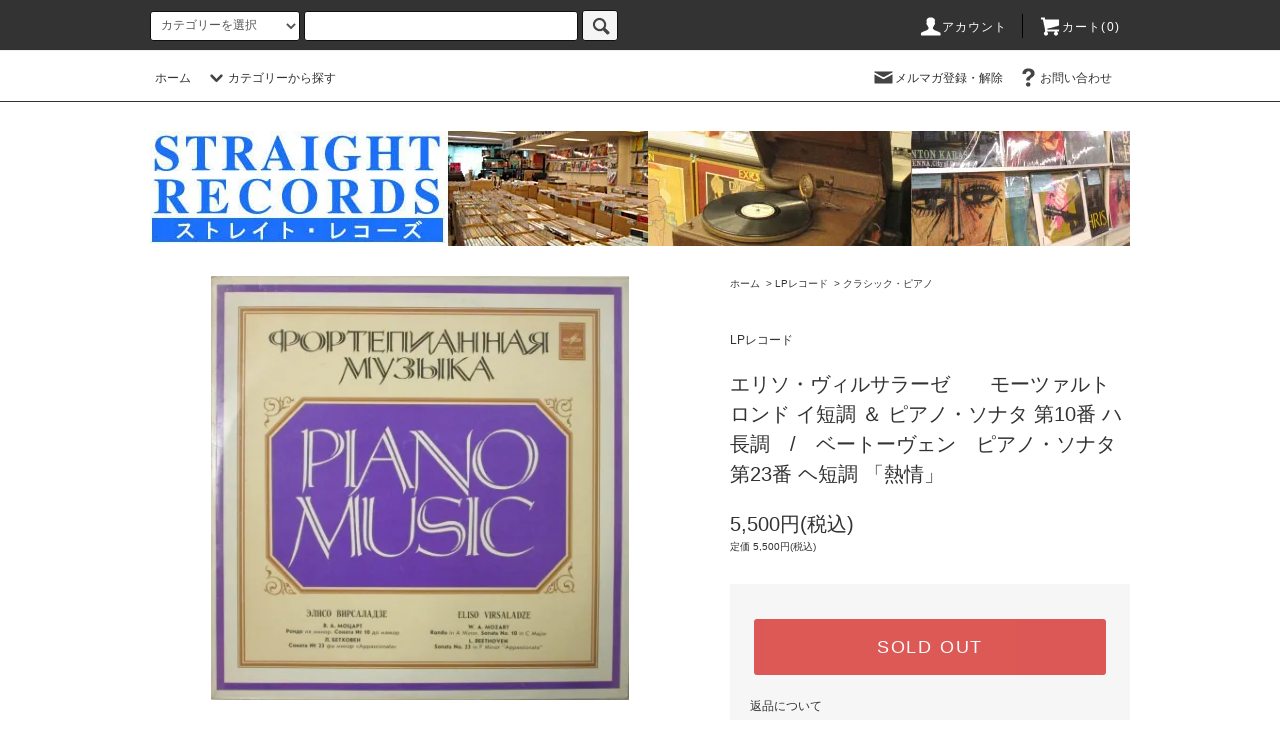

--- FILE ---
content_type: text/html; charset=EUC-JP
request_url: https://www.straight-records.jp/?pid=177397505
body_size: 16419
content:
<!DOCTYPE html PUBLIC "-//W3C//DTD XHTML 1.0 Transitional//EN" "http://www.w3.org/TR/xhtml1/DTD/xhtml1-transitional.dtd">
<html xmlns:og="http://ogp.me/ns#" xmlns:fb="http://www.facebook.com/2008/fbml" xmlns:mixi="http://mixi-platform.com/ns#" xmlns="http://www.w3.org/1999/xhtml" xml:lang="ja" lang="ja" dir="ltr">
<head>
<meta http-equiv="content-type" content="text/html; charset=euc-jp" />
<meta http-equiv="X-UA-Compatible" content="IE=edge,chrome=1" />
<title>LPレコード エリソ・ヴィルサラーゼ　　モーツァルト　ピアノ協奏曲 第22番 / ピアノと管弦楽のためのロンド  - STRAIGHT RECORDS</title>
<meta name="Keywords" content="LPレコード エリソ・ヴィルサラーゼ, モーツァルト, ピアノ協奏曲, 第22番, ピアノと管弦楽のためのロンド, MELODIYA, 輸入盤専門, 大阪, クラシック, ジャズ, ヴォーカル, レコード店" />
<meta name="Description" content="LPレコード Eliso Virsaladze モーツァルト ロンド イ短調 ピアノ・ソナタ 第10番 ハ長調 ベートーヴェン ピアノ・ソナタ 第23番 ヘ短調 「熱情」 露 MELODIYA (赤・シングルレター) 33C10-11645 - 46" />
<meta name="Author" content="" />
<meta name="Copyright" content="STRAIGHT RECORDS" />
<meta http-equiv="content-style-type" content="text/css" />
<meta http-equiv="content-script-type" content="text/javascript" />
<link rel="stylesheet" href="https://www.straight-records.jp/css/framework/colormekit.css" type="text/css" />
<link rel="stylesheet" href="https://www.straight-records.jp/css/framework/colormekit-responsive.css" type="text/css" />
<link rel="stylesheet" href="https://img08.shop-pro.jp/PA01036/052/css/3/index.css?cmsp_timestamp=20190122183934" type="text/css" />
<link rel="stylesheet" href="https://img08.shop-pro.jp/PA01036/052/css/3/product.css?cmsp_timestamp=20190122183934" type="text/css" />

<link rel="alternate" type="application/rss+xml" title="rss" href="https://www.straight-records.jp/?mode=rss" />
<link rel="alternate" media="handheld" type="text/html" href="https://www.straight-records.jp/?prid=177397505" />
<script type="text/javascript" src="//ajax.googleapis.com/ajax/libs/jquery/1.11.0/jquery.min.js" ></script>
<meta property="og:title" content="LPレコード エリソ・ヴィルサラーゼ　　モーツァルト　ピアノ協奏曲 第22番 / ピアノと管弦楽のためのロンド  - STRAIGHT RECORDS" />
<meta property="og:description" content="LPレコード Eliso Virsaladze モーツァルト ロンド イ短調 ピアノ・ソナタ 第10番 ハ長調 ベートーヴェン ピアノ・ソナタ 第23番 ヘ短調 「熱情」 露 MELODIYA (赤・シングルレター) 33C10-11645 - 46" />
<meta property="og:url" content="https://www.straight-records.jp?pid=177397505" />
<meta property="og:site_name" content="STRAIGHT RECORDS" />
<meta property="og:image" content="https://img08.shop-pro.jp/PA01036/052/product/177397505.jpg?cmsp_timestamp=20230930180553"/>
<script type="text/javascript">

  var _gaq = _gaq || [];
  _gaq.push(['_setAccount', 'UA-359366-12']);
  _gaq.push(['_trackPageview']);

  (function() {
    var ga = document.createElement('script'); ga.type = 'text/javascript'; ga.async = true;
    ga.src = ('https:' == document.location.protocol ? 'https://ssl' : 'http://www') + '.google-analytics.com/ga.js';
    var s = document.getElementsByTagName('script')[0]; s.parentNode.insertBefore(ga, s);
  })();

</script>
<!-- Google tag (gtag.js) -->
<script async src="https://www.googletagmanager.com/gtag/js?id=G-PDWRFJGLSW"></script>
<script>
  window.dataLayer = window.dataLayer || [];
  function gtag(){dataLayer.push(arguments);}
  gtag('js', new Date());

  gtag('config', 'G-PDWRFJGLSW');
</script>

<script>
  var Colorme = {"page":"product","shop":{"account_id":"PA01036052","title":"STRAIGHT RECORDS"},"basket":{"total_price":0,"items":[]},"customer":{"id":null},"inventory_control":"product","product":{"shop_uid":"PA01036052","id":177397505,"name":"\u30a8\u30ea\u30bd\u30fb\u30f4\u30a3\u30eb\u30b5\u30e9\u30fc\u30bc\u3000\u3000\u30e2\u30fc\u30c4\u30a1\u30eb\u30c8\u3000\u30ed\u30f3\u30c9 \u30a4\u77ed\u8abf \uff06 \u30d4\u30a2\u30ce\u30fb\u30bd\u30ca\u30bf \u7b2c10\u756a \u30cf\u9577\u8abf\u3000\/\u3000\u30d9\u30fc\u30c8\u30fc\u30f4\u30a7\u30f3\u3000\u30d4\u30a2\u30ce\u30fb\u30bd\u30ca\u30bf \u7b2c23\u756a \u30d8\u77ed\u8abf \u300c\u71b1\u60c5\u300d","model_number":"","stock_num":0,"sales_price":5000,"sales_price_including_tax":5500,"variants":[],"category":{"id_big":249391,"id_small":1},"groups":[],"members_price":5000,"members_price_including_tax":5500}};

  (function() {
    function insertScriptTags() {
      var scriptTagDetails = [];
      var entry = document.getElementsByTagName('script')[0];

      scriptTagDetails.forEach(function(tagDetail) {
        var script = document.createElement('script');

        script.type = 'text/javascript';
        script.src = tagDetail.src;
        script.async = true;

        if( tagDetail.integrity ) {
          script.integrity = tagDetail.integrity;
          script.setAttribute('crossorigin', 'anonymous');
        }

        entry.parentNode.insertBefore(script, entry);
      })
    }

    window.addEventListener('load', insertScriptTags, false);
  })();
</script>
<script async src="https://zen.one/analytics.js"></script>
</head>
<body>
<meta name="colorme-acc-payload" content="?st=1&pt=10029&ut=177397505&at=PA01036052&v=20260131200459&re=&cn=4555ec0bcf52bbc20ea68318ba253b6f" width="1" height="1" alt="" /><script>!function(){"use strict";Array.prototype.slice.call(document.getElementsByTagName("script")).filter((function(t){return t.src&&t.src.match(new RegExp("dist/acc-track.js$"))})).forEach((function(t){return document.body.removeChild(t)})),function t(c){var r=arguments.length>1&&void 0!==arguments[1]?arguments[1]:0;if(!(r>=c.length)){var e=document.createElement("script");e.onerror=function(){return t(c,r+1)},e.src="https://"+c[r]+"/dist/acc-track.js?rev=3",document.body.appendChild(e)}}(["acclog001.shop-pro.jp","acclog002.shop-pro.jp"])}();</script><script src="https://img.shop-pro.jp/tmpl_js/76/jquery.tile.js"></script>
<script src="https://img.shop-pro.jp/tmpl_js/76/jquery.skOuterClick.js"></script>
<script src="https://img.shop-pro.jp/tmpl_js/76/smoothscroll.js"></script>
<script src="https://img.shop-pro.jp/tmpl_js/76/utility.index.js"></script>

<div id="wrapper">
  <div id="header">
    <div class="header_top">
      <div class="header_top_inner container">
        <form action="https://www.straight-records.jp/" method="GET" class="search_form visible-desktop">
          <input type="hidden" name="mode" value="srh" />
          <select name="cid" class="search_select">
            <option value="">カテゴリーを選択</option>
                          <option value="243317,0">SPレコード</option>
                          <option value="249391,0">LPレコード</option>
                          <option value="273337,0">7インチ盤</option>
                      </select>
          <input type="text" name="keyword" class="search_box" />
          <button class="btn_search btn btn-xs"><i class="icon-lg-b icon-search"></i></button>
        </form>
        <ul class="header_nav_headline inline visible-desktop">
          <li>
            <a href="https://www.straight-records.jp/?mode=myaccount"><i class="icon-lg-w icon-user"></i>アカウント</a>
          </li>
                    <li class="headline_viewcart">
            <a href="https://www.straight-records.jp/cart/proxy/basket?shop_id=PA01036052&shop_domain=straight-records.jp"><i class="icon-lg-w icon-cart"></i>カート(0)</span></a>
          </li>
        </ul>
        <div class="header_nav_phone hidden-desktop">
          <span class="nav_btn_phone"><i class="icon-lg-w icon-list"></i>メニュー</span>
          <div class="header_nav_lst_phone">
            <ul class="unstyled">
              <li>
                <a href="./">ホーム</a>
              </li>
              <li>
                <a href="https://www.straight-records.jp/cart/proxy/basket?shop_id=PA01036052&shop_domain=straight-records.jp">カートを見る</a>
              </li>
              <li>
                <a href="https://www.straight-records.jp/?mode=myaccount">アカウント</a>
              </li>
                                            <li>
                  <a href="https://s-records.shop-pro.jp/customer/newsletter/subscriptions/new">メルマガ登録・解除</a>
                </li>
                                          <li>
                <a href="https://s-records.shop-pro.jp/customer/inquiries/new">お問い合わせ</a>
              </li>
            </ul>
          </div>
        </div>
      </div>
    </div>
    <div class="header_mid hidden-phone">
      <div class="header_mid_inner container">
        <div class="header_nav_global">
          <ul class="header_nav_global_left inline">
            <li><a href="./">ホーム</a></li>
            <li class="header_nav_global_left_category">
              <a href="javascript:void(0)"><i class="icon-lg-b icon-chevron_down"></i>カテゴリーから探す</a>
              <div class="header_nav_global_box header_nav_global_box_catogory row">
                <p class="header_nav_global_box_heading col col-lg-3">CATEGORY SEARCH</p>
                <div class="header_nav_global_box_detail col col-lg-9 row">
                                                                                                                                <ul class="row header_nav_global_box_lists col col-lg-4 col-md-4 col-sm-6 col-xs-12 unstyled">
                                        <li>
                      <a href="https://www.straight-records.jp/?mode=cate&cbid=243317&csid=0">
                        SPレコード
                      </a>
                    </li>
                                                                                                  <li>
                      <a href="https://www.straight-records.jp/?mode=cate&cbid=249391&csid=0">
                        LPレコード
                      </a>
                    </li>
                                                                                                  <li>
                      <a href="https://www.straight-records.jp/?mode=cate&cbid=273337&csid=0">
                        7インチ盤
                      </a>
                    </li>
                                                              </ul>
                                                      </div>
              </div>
            </li>
                                  </ul>
          <ul class="header_nav_global_right inline">
            <li class="visible-desktop"><a href="https://s-records.shop-pro.jp/customer/newsletter/subscriptions/new"><i class="icon-lg-b icon-mail"></i>メルマガ登録・解除</a></li>                        <li class="visible-desktop"><a href="https://s-records.shop-pro.jp/customer/inquiries/new"><i class="icon-lg-b icon-help"></i>お問い合わせ</a></li>
            <li>



                                                            <!--<ul class="header_nav_global_social inline">
                  <li><a href=""><i class="icon-lg-b icon-c_twitter"></i></a></li>
                  <li><a href=""><i class="icon-lg-b icon-c_facebook"></i></a></li>
                  <li><a href=""><i class="icon-lg-b icon-c_google"></i></a></li>
                  <li><a href=""><i class="icon-lg-b icon-c_pinterest"></i></a></li>
                </ul>-->
            


            </li>
          </ul>
        </div>
      </div>
    </div>
    <div class="header_btm container clearfix">
              <h1 class="header_logo"><a href="./"><img src="https://img08.shop-pro.jp/PA01036/052/PA01036052.jpg?cmsp_timestamp=20221108131416" alt="STRAIGHT RECORDS" /></a></h1>
      


                                    
      


                                    <!--<ul class="header_nav_global_social inline visible-phone">
            <li><a href=""><i class="icon-lg-b icon-c_twitter"></i></a></li>
            <li><a href=""><i class="icon-lg-b icon-c_facebook"></i></a></li>
            <li><a href=""><i class="icon-lg-b icon-c_google"></i></a></li>
            <li><a href=""><i class="icon-lg-b icon-c_pinterest"></i></a></li>
          </ul>-->
      


          </div>
  </div>
  <div class="main row">
    <div id="contents" class="contents contents_detail col col-md-9 col-sm-12">
      <script src="https://img.shop-pro.jp/tmpl_js/76/utility.product.js"></script>

<div id="product" class="product">
      <form name="product_form" method="post" action="https://www.straight-records.jp/cart/proxy/basket/items/add">
      <div class="product_area clearfix">
        <div class="product_area_left col col-md-7 col-sm-12">
          
          <div class="container-section product_img col col-md-12 col-lg-12">
            <div class="product_img_main">
                              <img src="https://img08.shop-pro.jp/PA01036/052/product/177397505.jpg?cmsp_timestamp=20230930180553" class="product_img_main_img" alt="" />
                          </div>
                          <div class="product_img_thumb">
                <ul class="row">
                                      <li class="col col-lg-2">
                      <img src="https://img08.shop-pro.jp/PA01036/052/product/177397505.jpg?cmsp_timestamp=20230930180553" class="product_img_thumb_img" />
                    </li>
                                                                              <li class="col col-lg-2">
                        <img src="https://img08.shop-pro.jp/PA01036/052/product/177397505_o1.jpg?cmsp_timestamp=20230930180553" class="product_img_thumb_img" />
                      </li>
                                                                                <li class="col col-lg-2">
                        <img src="https://img08.shop-pro.jp/PA01036/052/product/177397505_o2.jpg?cmsp_timestamp=20230930180553" class="product_img_thumb_img" />
                      </li>
                                                                                <li class="col col-lg-2">
                        <img src="https://img08.shop-pro.jp/PA01036/052/product/177397505_o3.jpg?cmsp_timestamp=20230930180553" class="product_img_thumb_img" />
                      </li>
                                                                                                                                                                                                                                                                                                                                                                                                                                                                                                                                                                                                                                                                                                                                                                                                                                                                                                                                                                                                                                                                                                                                                                                                                                                                                                                                                                                                                                                                                                                                                                                                                                                                                                                                                                                                                                                                          </ul>
              </div>
                      </div>
          
          
                    
        </div>
        <div class="product_area_right col col-md-5 col-sm-12">
          
          <ul class="pankuzu_lists inline container">
            <li class="pankuzu_list"><a href="./">ホーム</a></li>
                          <li class="pankuzu_list">&nbsp;&gt;&nbsp;<a href="?mode=cate&cbid=249391&csid=0">LPレコード</a></li>
                                      <li class="pankuzu_list">&nbsp;&gt;&nbsp;<a href="?mode=cate&cbid=249391&csid=1">クラシック・ピアノ</a></li>
                      </ul>
                    

          <div id="product_detail_area" class="product_detail_area">
            
            <ul class="inline unstyled product_belong_lists">
                              <li class="product_belong_list">
                  <a href="?mode=cate&cbid=249391&csid=0" class="product_belong_list_link">LPレコード</a>
                </li>
                                        </ul>
            

            
            <h2 class="product_name">エリソ・ヴィルサラーゼ　　モーツァルト　ロンド イ短調 ＆ ピアノ・ソナタ 第10番 ハ長調　/　ベートーヴェン　ピアノ・ソナタ 第23番 ヘ短調 「熱情」</h2>
            

            
                        

            
            <p class="product_price_area">
                              <span class="product_price">5,500円(税込)</span>
                          </p>
                                      <p class="product_price_establish">定価&nbsp;5,500円(税込)</p>
                                    
          </div>

          <div class="product_cart_area">
            
                        
                        
            <div class="product_cart_order row">
                              <div class="col col-lg-12">
                                      <button class="btn btn-block btn-soldout" type="button" disabled="disabled">SOLD OUT</button>
                                  </div>
                            <p class="stock_error hide"></p>
            </div>
            
            <ul class="product_related_lists unstyled">
                            <li class="product_related_list"><a href="https://www.straight-records.jp/?mode=sk#cancel">返品について</a></li>
              <li class="product_related_list"><a href="https://www.straight-records.jp/?mode=sk#info">特定商取引法に基づく表記</a></li>
            </ul>
          </div>

          
          <ul class="product_social_lists unstyled">
            <li>
              <div class="line-it-button" data-lang="ja" data-type="share-a" data-ver="3"
                         data-color="default" data-size="small" data-count="false" style="display: none;"></div>
                       <script src="https://www.line-website.com/social-plugins/js/thirdparty/loader.min.js" async="async" defer="defer"></script>
              
              <a href="https://twitter.com/share" class="twitter-share-button" data-url="https://www.straight-records.jp/?pid=177397505" data-text="" data-lang="ja" >ツイート</a>
<script charset="utf-8">!function(d,s,id){var js,fjs=d.getElementsByTagName(s)[0],p=/^http:/.test(d.location)?'http':'https';if(!d.getElementById(id)){js=d.createElement(s);js.id=id;js.src=p+'://platform.twitter.com/widgets.js';fjs.parentNode.insertBefore(js,fjs);}}(document, 'script', 'twitter-wjs');</script>
            </li>
          </ul>
          

          
                    <ul class="product_related_lists unstyled">
            <li class="product_related_list">
              <a href="mailto:?subject=%E3%80%90STRAIGHT%20RECORDS%E3%80%91%E3%81%AE%E3%80%8C%E3%82%A8%E3%83%AA%E3%82%BD%E3%83%BB%E3%83%B4%E3%82%A3%E3%83%AB%E3%82%B5%E3%83%A9%E3%83%BC%E3%82%BC%E3%80%80%E3%80%80%E3%83%A2%E3%83%BC%E3%83%84%E3%82%A1%E3%83%AB%E3%83%88%E3%80%80%E3%83%AD%E3%83%B3%E3%83%89%20%E3%82%A4%E7%9F%AD%E8%AA%BF%20%EF%BC%86%20%E3%83%94%E3%82%A2%E3%83%8E%E3%83%BB%E3%82%BD%E3%83%8A%E3%82%BF%20%E7%AC%AC10%E7%95%AA%20%E3%83%8F%E9%95%B7%E8%AA%BF%E3%80%80%2F%E3%80%80%E3%83%99%E3%83%BC%E3%83%88%E3%83%BC%E3%83%B4%E3%82%A7%E3%83%B3%E3%80%80%E3%83%94%E3%82%A2%E3%83%8E%E3%83%BB%E3%82%BD%E3%83%8A%E3%82%BF%20%E7%AC%AC23%E7%95%AA%20%E3%83%98%E7%9F%AD%E8%AA%BF%20%E3%80%8C%E7%86%B1%E6%83%85%E3%80%8D%E3%80%8D%E3%81%8C%E3%81%8A%E3%81%99%E3%81%99%E3%82%81%E3%81%A7%E3%81%99%EF%BC%81&body=%0D%0A%0D%0A%E2%96%A0%E5%95%86%E5%93%81%E3%80%8C%E3%82%A8%E3%83%AA%E3%82%BD%E3%83%BB%E3%83%B4%E3%82%A3%E3%83%AB%E3%82%B5%E3%83%A9%E3%83%BC%E3%82%BC%E3%80%80%E3%80%80%E3%83%A2%E3%83%BC%E3%83%84%E3%82%A1%E3%83%AB%E3%83%88%E3%80%80%E3%83%AD%E3%83%B3%E3%83%89%20%E3%82%A4%E7%9F%AD%E8%AA%BF%20%EF%BC%86%20%E3%83%94%E3%82%A2%E3%83%8E%E3%83%BB%E3%82%BD%E3%83%8A%E3%82%BF%20%E7%AC%AC10%E7%95%AA%20%E3%83%8F%E9%95%B7%E8%AA%BF%E3%80%80%2F%E3%80%80%E3%83%99%E3%83%BC%E3%83%88%E3%83%BC%E3%83%B4%E3%82%A7%E3%83%B3%E3%80%80%E3%83%94%E3%82%A2%E3%83%8E%E3%83%BB%E3%82%BD%E3%83%8A%E3%82%BF%20%E7%AC%AC23%E7%95%AA%20%E3%83%98%E7%9F%AD%E8%AA%BF%20%E3%80%8C%E7%86%B1%E6%83%85%E3%80%8D%E3%80%8D%E3%81%AEURL%0D%0Ahttps%3A%2F%2Fwww.straight-records.jp%2F%3Fpid%3D177397505%0D%0A%0D%0A%E2%96%A0%E3%82%B7%E3%83%A7%E3%83%83%E3%83%97%E3%81%AEURL%0Ahttps%3A%2F%2Fwww.straight-records.jp%2F"><i class="icon-lg-b icon-chevron_left"></i>この商品を友達に教える</a>
            </li>
            <li class="product_related_list">
              <a href="https://s-records.shop-pro.jp/customer/products/177397505/inquiries/new"><i class="icon-lg-b icon-chevron_left"></i>この商品について問い合わせる</a>
            </li>
            <li class="product_related_list">
              <a href="https://www.straight-records.jp/?mode=cate&cbid=249391&csid=1"><i class="icon-lg-b icon-chevron_left"></i>買い物を続ける</a>
            </li>
          </ul>
          

        </div>
      </div>
      <div class="row">



                                          
          <div class="product_explain">
            アーティスト：エリソ・ヴィルサラーゼ (Pf)　Eliso Virsaladze　　
タイトル：モーツァルト　ロンド イ短調 ＆ ピアノ・ソナタ 第10番 ハ長調　/　ベートーヴェン　ピアノ・ソナタ 第23番 ヘ短調 「熱情」　　
国籍：露　　
レーベル：MELODIYA (赤・シングルレター)　　
レコード番号：33C10-11645 - 46　　
盤質：BC (Side-1-2 初めに3回小プツ音があります / 以外はノイズ極少)　　
備考：12インチ / ステレオ / ライヴ！
          </div>
          
                


        
                

      </div>
      <input type="hidden" name="user_hash" value="6a34d9a620ff071b1c91a355601932e6"><input type="hidden" name="members_hash" value="6a34d9a620ff071b1c91a355601932e6"><input type="hidden" name="shop_id" value="PA01036052"><input type="hidden" name="product_id" value="177397505"><input type="hidden" name="members_id" value=""><input type="hidden" name="back_url" value="https://www.straight-records.jp/?pid=177397505"><input type="hidden" name="reference_token" value="6ab4ba884eac484d9e1102593fbcd10d"><input type="hidden" name="shop_domain" value="straight-records.jp">
    </form>
  </div>

    </div>
    <div id="side" class="side col col-md-3 col-sm-12 hidden-phone">
          </div>
    <div id="side" class="side col col-lg-3 col-sm-12 visible-phone">

      
                        <div class="side_category">
            <h3 class="heading side_category_heading">カテゴリーから探す</h3>
            <ul class="lists side_category_lists unstyled">
                              <li class="list side_category_list">
                  <a href="https://www.straight-records.jp/?mode=cate&cbid=243317&csid=0" class="list_link show">
                    <span class="list_icon_arrow icon-lg-b icon-chevron_right"></span>
                    <span class="list_link_name">SPレコード</span>
                  </a>
                                                            <ul class="lists side_subcategory_lists unstyled">
                        <li class="list side_subcategory_list visible-phone">
                          <a href="https://www.straight-records.jp/?mode=cate&cbid=243317&csid=0" class="list_link show">
                            <span class="list_icon_arrow icon-lg-b icon-chevron_right"></span>
                            <span class="list_link_name">全てのSPレコード</span>
                          </a>
                        </li>
                                        <li class="list side_subcategory_list">
                      <a href="https://www.straight-records.jp/?mode=cate&cbid=243317&csid=1" class="list_link show">
                        <span class="list_icon_arrow icon-lg-b icon-chevron_right visible-phone"></span>
                        <span class="list_link_name">クラシック・弦楽器</span>
                      </a>
                    </li>
                                                                              <li class="list side_subcategory_list">
                      <a href="https://www.straight-records.jp/?mode=cate&cbid=243317&csid=11" class="list_link show">
                        <span class="list_icon_arrow icon-lg-b icon-chevron_right visible-phone"></span>
                        <span class="list_link_name">クラシック･鍵盤楽器</span>
                      </a>
                    </li>
                                                                              <li class="list side_subcategory_list">
                      <a href="https://www.straight-records.jp/?mode=cate&cbid=243317&csid=15" class="list_link show">
                        <span class="list_icon_arrow icon-lg-b icon-chevron_right visible-phone"></span>
                        <span class="list_link_name">クラシック･管楽器</span>
                      </a>
                    </li>
                                                                              <li class="list side_subcategory_list">
                      <a href="https://www.straight-records.jp/?mode=cate&cbid=243317&csid=12" class="list_link show">
                        <span class="list_icon_arrow icon-lg-b icon-chevron_right visible-phone"></span>
                        <span class="list_link_name">クラシック・室内楽</span>
                      </a>
                    </li>
                                                                              <li class="list side_subcategory_list">
                      <a href="https://www.straight-records.jp/?mode=cate&cbid=243317&csid=14" class="list_link show">
                        <span class="list_icon_arrow icon-lg-b icon-chevron_right visible-phone"></span>
                        <span class="list_link_name">クラシック・オーケストラ</span>
                      </a>
                    </li>
                                                                              <li class="list side_subcategory_list">
                      <a href="https://www.straight-records.jp/?mode=cate&cbid=243317&csid=13" class="list_link show">
                        <span class="list_icon_arrow icon-lg-b icon-chevron_right visible-phone"></span>
                        <span class="list_link_name">クラシック･宗教曲</span>
                      </a>
                    </li>
                                                                              <li class="list side_subcategory_list">
                      <a href="https://www.straight-records.jp/?mode=cate&cbid=243317&csid=16" class="list_link show">
                        <span class="list_icon_arrow icon-lg-b icon-chevron_right visible-phone"></span>
                        <span class="list_link_name">クラシック・声楽・オペラ</span>
                      </a>
                    </li>
                                                                              <li class="list side_subcategory_list">
                      <a href="https://www.straight-records.jp/?mode=cate&cbid=243317&csid=2" class="list_link show">
                        <span class="list_icon_arrow icon-lg-b icon-chevron_right visible-phone"></span>
                        <span class="list_link_name">ジャズ</span>
                      </a>
                    </li>
                                                                              <li class="list side_subcategory_list">
                      <a href="https://www.straight-records.jp/?mode=cate&cbid=243317&csid=7" class="list_link show">
                        <span class="list_icon_arrow icon-lg-b icon-chevron_right visible-phone"></span>
                        <span class="list_link_name">ブルース・R&B・R&R・オールディーズ</span>
                      </a>
                    </li>
                                                                              <li class="list side_subcategory_list">
                      <a href="https://www.straight-records.jp/?mode=cate&cbid=243317&csid=3" class="list_link show">
                        <span class="list_icon_arrow icon-lg-b icon-chevron_right visible-phone"></span>
                        <span class="list_link_name">女性ヴォーカル</span>
                      </a>
                    </li>
                                                                              <li class="list side_subcategory_list">
                      <a href="https://www.straight-records.jp/?mode=cate&cbid=243317&csid=5" class="list_link show">
                        <span class="list_icon_arrow icon-lg-b icon-chevron_right visible-phone"></span>
                        <span class="list_link_name">男性ヴォーカル</span>
                      </a>
                    </li>
                                                                              <li class="list side_subcategory_list">
                      <a href="https://www.straight-records.jp/?mode=cate&cbid=243317&csid=9" class="list_link show">
                        <span class="list_icon_arrow icon-lg-b icon-chevron_right visible-phone"></span>
                        <span class="list_link_name">カントリー ・ フォーク</span>
                      </a>
                    </li>
                                                                              <li class="list side_subcategory_list">
                      <a href="https://www.straight-records.jp/?mode=cate&cbid=243317&csid=17" class="list_link show">
                        <span class="list_icon_arrow icon-lg-b icon-chevron_right visible-phone"></span>
                        <span class="list_link_name">ラテン</span>
                      </a>
                    </li>
                                                                              <li class="list side_subcategory_list">
                      <a href="https://www.straight-records.jp/?mode=cate&cbid=243317&csid=4" class="list_link show">
                        <span class="list_icon_arrow icon-lg-b icon-chevron_right visible-phone"></span>
                        <span class="list_link_name">シャンソン</span>
                      </a>
                    </li>
                                                                              <li class="list side_subcategory_list">
                      <a href="https://www.straight-records.jp/?mode=cate&cbid=243317&csid=8" class="list_link show">
                        <span class="list_icon_arrow icon-lg-b icon-chevron_right visible-phone"></span>
                        <span class="list_link_name">インターナショナル</span>
                      </a>
                    </li>
                                                                              <li class="list side_subcategory_list">
                      <a href="https://www.straight-records.jp/?mode=cate&cbid=243317&csid=6" class="list_link show">
                        <span class="list_icon_arrow icon-lg-b icon-chevron_right visible-phone"></span>
                        <span class="list_link_name">サントラ＆ミュージカル</span>
                      </a>
                    </li>
                                                                              <li class="list side_subcategory_list">
                      <a href="https://www.straight-records.jp/?mode=cate&cbid=243317&csid=10" class="list_link show">
                        <span class="list_icon_arrow icon-lg-b icon-chevron_right visible-phone"></span>
                        <span class="list_link_name">クリスマス・ミュージック</span>
                      </a>
                    </li>
                                                                              <li class="list side_subcategory_list">
                      <a href="https://www.straight-records.jp/?mode=cate&cbid=243317&csid=19" class="list_link show">
                        <span class="list_icon_arrow icon-lg-b icon-chevron_right visible-phone"></span>
                        <span class="list_link_name">流行歌・童謡・その他邦楽</span>
                      </a>
                    </li>
                                                                              <li class="list side_subcategory_list">
                      <a href="https://www.straight-records.jp/?mode=cate&cbid=243317&csid=18" class="list_link show">
                        <span class="list_icon_arrow icon-lg-b icon-chevron_right visible-phone"></span>
                        <span class="list_link_name">その他</span>
                      </a>
                    </li>
                    </ul>                                  </li>
                              <li class="list side_category_list">
                  <a href="https://www.straight-records.jp/?mode=cate&cbid=249391&csid=0" class="list_link show">
                    <span class="list_icon_arrow icon-lg-b icon-chevron_right"></span>
                    <span class="list_link_name">LPレコード</span>
                  </a>
                                                            <ul class="lists side_subcategory_lists unstyled">
                        <li class="list side_subcategory_list visible-phone">
                          <a href="https://www.straight-records.jp/?mode=cate&cbid=249391&csid=0" class="list_link show">
                            <span class="list_icon_arrow icon-lg-b icon-chevron_right"></span>
                            <span class="list_link_name">全てのLPレコード</span>
                          </a>
                        </li>
                                        <li class="list side_subcategory_list">
                      <a href="https://www.straight-records.jp/?mode=cate&cbid=249391&csid=3" class="list_link show">
                        <span class="list_icon_arrow icon-lg-b icon-chevron_right visible-phone"></span>
                        <span class="list_link_name">クラシック・ヴァイオリン</span>
                      </a>
                    </li>
                                                                              <li class="list side_subcategory_list">
                      <a href="https://www.straight-records.jp/?mode=cate&cbid=249391&csid=1" class="list_link show">
                        <span class="list_icon_arrow icon-lg-b icon-chevron_right visible-phone"></span>
                        <span class="list_link_name">クラシック・ピアノ</span>
                      </a>
                    </li>
                                                                              <li class="list side_subcategory_list">
                      <a href="https://www.straight-records.jp/?mode=cate&cbid=249391&csid=4" class="list_link show">
                        <span class="list_icon_arrow icon-lg-b icon-chevron_right visible-phone"></span>
                        <span class="list_link_name">クラシック・室内楽</span>
                      </a>
                    </li>
                                                                              <li class="list side_subcategory_list">
                      <a href="https://www.straight-records.jp/?mode=cate&cbid=249391&csid=5" class="list_link show">
                        <span class="list_icon_arrow icon-lg-b icon-chevron_right visible-phone"></span>
                        <span class="list_link_name">クラシック・器楽（弦楽器）</span>
                      </a>
                    </li>
                                                                              <li class="list side_subcategory_list">
                      <a href="https://www.straight-records.jp/?mode=cate&cbid=249391&csid=19" class="list_link show">
                        <span class="list_icon_arrow icon-lg-b icon-chevron_right visible-phone"></span>
                        <span class="list_link_name">クラシック・器楽（管楽器）</span>
                      </a>
                    </li>
                                                                              <li class="list side_subcategory_list">
                      <a href="https://www.straight-records.jp/?mode=cate&cbid=249391&csid=20" class="list_link show">
                        <span class="list_icon_arrow icon-lg-b icon-chevron_right visible-phone"></span>
                        <span class="list_link_name">クラシック・器楽（鍵盤）</span>
                      </a>
                    </li>
                                                                              <li class="list side_subcategory_list">
                      <a href="https://www.straight-records.jp/?mode=cate&cbid=249391&csid=9" class="list_link show">
                        <span class="list_icon_arrow icon-lg-b icon-chevron_right visible-phone"></span>
                        <span class="list_link_name">オーケストラ</span>
                      </a>
                    </li>
                                                                              <li class="list side_subcategory_list">
                      <a href="https://www.straight-records.jp/?mode=cate&cbid=249391&csid=6" class="list_link show">
                        <span class="list_icon_arrow icon-lg-b icon-chevron_right visible-phone"></span>
                        <span class="list_link_name">クラシック・声楽（女性）</span>
                      </a>
                    </li>
                                                                              <li class="list side_subcategory_list">
                      <a href="https://www.straight-records.jp/?mode=cate&cbid=249391&csid=10" class="list_link show">
                        <span class="list_icon_arrow icon-lg-b icon-chevron_right visible-phone"></span>
                        <span class="list_link_name">クラシック・声楽（男性）</span>
                      </a>
                    </li>
                                                                              <li class="list side_subcategory_list">
                      <a href="https://www.straight-records.jp/?mode=cate&cbid=249391&csid=11" class="list_link show">
                        <span class="list_icon_arrow icon-lg-b icon-chevron_right visible-phone"></span>
                        <span class="list_link_name">クラシック・オペラ</span>
                      </a>
                    </li>
                                                                              <li class="list side_subcategory_list">
                      <a href="https://www.straight-records.jp/?mode=cate&cbid=249391&csid=12" class="list_link show">
                        <span class="list_icon_arrow icon-lg-b icon-chevron_right visible-phone"></span>
                        <span class="list_link_name">クラシック・宗教曲</span>
                      </a>
                    </li>
                                                                              <li class="list side_subcategory_list">
                      <a href="https://www.straight-records.jp/?mode=cate&cbid=249391&csid=7" class="list_link show">
                        <span class="list_icon_arrow icon-lg-b icon-chevron_right visible-phone"></span>
                        <span class="list_link_name">現代音楽</span>
                      </a>
                    </li>
                                                                              <li class="list side_subcategory_list">
                      <a href="https://www.straight-records.jp/?mode=cate&cbid=249391&csid=2" class="list_link show">
                        <span class="list_icon_arrow icon-lg-b icon-chevron_right visible-phone"></span>
                        <span class="list_link_name">ジャズ</span>
                      </a>
                    </li>
                                                                              <li class="list side_subcategory_list">
                      <a href="https://www.straight-records.jp/?mode=cate&cbid=249391&csid=22" class="list_link show">
                        <span class="list_icon_arrow icon-lg-b icon-chevron_right visible-phone"></span>
                        <span class="list_link_name">ロック・Ｒ&Ｂ・ブルース</span>
                      </a>
                    </li>
                                                                              <li class="list side_subcategory_list">
                      <a href="https://www.straight-records.jp/?mode=cate&cbid=249391&csid=8" class="list_link show">
                        <span class="list_icon_arrow icon-lg-b icon-chevron_right visible-phone"></span>
                        <span class="list_link_name">女性ヴォーカル</span>
                      </a>
                    </li>
                                                                              <li class="list side_subcategory_list">
                      <a href="https://www.straight-records.jp/?mode=cate&cbid=249391&csid=16" class="list_link show">
                        <span class="list_icon_arrow icon-lg-b icon-chevron_right visible-phone"></span>
                        <span class="list_link_name">男声ヴォーカル</span>
                      </a>
                    </li>
                                                                              <li class="list side_subcategory_list">
                      <a href="https://www.straight-records.jp/?mode=cate&cbid=249391&csid=13" class="list_link show">
                        <span class="list_icon_arrow icon-lg-b icon-chevron_right visible-phone"></span>
                        <span class="list_link_name">シャンソン</span>
                      </a>
                    </li>
                                                                              <li class="list side_subcategory_list">
                      <a href="https://www.straight-records.jp/?mode=cate&cbid=249391&csid=14" class="list_link show">
                        <span class="list_icon_arrow icon-lg-b icon-chevron_right visible-phone"></span>
                        <span class="list_link_name">イージーリスニング</span>
                      </a>
                    </li>
                                                                              <li class="list side_subcategory_list">
                      <a href="https://www.straight-records.jp/?mode=cate&cbid=249391&csid=17" class="list_link show">
                        <span class="list_icon_arrow icon-lg-b icon-chevron_right visible-phone"></span>
                        <span class="list_link_name">サウンドトラック</span>
                      </a>
                    </li>
                                                                              <li class="list side_subcategory_list">
                      <a href="https://www.straight-records.jp/?mode=cate&cbid=249391&csid=18" class="list_link show">
                        <span class="list_icon_arrow icon-lg-b icon-chevron_right visible-phone"></span>
                        <span class="list_link_name">インターナショナル</span>
                      </a>
                    </li>
                                                                              <li class="list side_subcategory_list">
                      <a href="https://www.straight-records.jp/?mode=cate&cbid=249391&csid=21" class="list_link show">
                        <span class="list_icon_arrow icon-lg-b icon-chevron_right visible-phone"></span>
                        <span class="list_link_name">その他</span>
                      </a>
                    </li>
                    </ul>                                  </li>
                              <li class="list side_category_list">
                  <a href="https://www.straight-records.jp/?mode=cate&cbid=273337&csid=0" class="list_link show">
                    <span class="list_icon_arrow icon-lg-b icon-chevron_right"></span>
                    <span class="list_link_name">7インチ盤</span>
                  </a>
                                                            <ul class="lists side_subcategory_lists unstyled">
                        <li class="list side_subcategory_list visible-phone">
                          <a href="https://www.straight-records.jp/?mode=cate&cbid=273337&csid=0" class="list_link show">
                            <span class="list_icon_arrow icon-lg-b icon-chevron_right"></span>
                            <span class="list_link_name">全ての7インチ盤</span>
                          </a>
                        </li>
                                        <li class="list side_subcategory_list">
                      <a href="https://www.straight-records.jp/?mode=cate&cbid=273337&csid=1" class="list_link show">
                        <span class="list_icon_arrow icon-lg-b icon-chevron_right visible-phone"></span>
                        <span class="list_link_name">クラシック・弦楽器</span>
                      </a>
                    </li>
                                                                              <li class="list side_subcategory_list">
                      <a href="https://www.straight-records.jp/?mode=cate&cbid=273337&csid=8" class="list_link show">
                        <span class="list_icon_arrow icon-lg-b icon-chevron_right visible-phone"></span>
                        <span class="list_link_name">クラシック・鍵盤楽器</span>
                      </a>
                    </li>
                                                                              <li class="list side_subcategory_list">
                      <a href="https://www.straight-records.jp/?mode=cate&cbid=273337&csid=3" class="list_link show">
                        <span class="list_icon_arrow icon-lg-b icon-chevron_right visible-phone"></span>
                        <span class="list_link_name">クラシック・室内楽</span>
                      </a>
                    </li>
                                                                              <li class="list side_subcategory_list">
                      <a href="https://www.straight-records.jp/?mode=cate&cbid=273337&csid=10" class="list_link show">
                        <span class="list_icon_arrow icon-lg-b icon-chevron_right visible-phone"></span>
                        <span class="list_link_name">クラシック・声楽</span>
                      </a>
                    </li>
                                                                              <li class="list side_subcategory_list">
                      <a href="https://www.straight-records.jp/?mode=cate&cbid=273337&csid=2" class="list_link show">
                        <span class="list_icon_arrow icon-lg-b icon-chevron_right visible-phone"></span>
                        <span class="list_link_name">オーケストラ</span>
                      </a>
                    </li>
                                                                              <li class="list side_subcategory_list">
                      <a href="https://www.straight-records.jp/?mode=cate&cbid=273337&csid=5" class="list_link show">
                        <span class="list_icon_arrow icon-lg-b icon-chevron_right visible-phone"></span>
                        <span class="list_link_name">ジャズ</span>
                      </a>
                    </li>
                                                                              <li class="list side_subcategory_list">
                      <a href="https://www.straight-records.jp/?mode=cate&cbid=273337&csid=4" class="list_link show">
                        <span class="list_icon_arrow icon-lg-b icon-chevron_right visible-phone"></span>
                        <span class="list_link_name">女性ヴォーカル</span>
                      </a>
                    </li>
                                                                              <li class="list side_subcategory_list">
                      <a href="https://www.straight-records.jp/?mode=cate&cbid=273337&csid=9" class="list_link show">
                        <span class="list_icon_arrow icon-lg-b icon-chevron_right visible-phone"></span>
                        <span class="list_link_name">男性ヴォーカル</span>
                      </a>
                    </li>
                    </ul>                                  </li>
                          </ul>
          </div>
                                                
      
            
      
            
    </div>
  </div>
  <div id="footer" class="footer">
          
            
      
              <div class="footer_inner footer_recommend">
          <h2 class="heading footer_heading footer_recommend_heading">おすすめ商品</h2>
          <div class="visible-phone">
            <ul class="footer_lists footer_recommend_lists row unstyled">
                              <li class="col col-sm-4 footer_list footer_recommend_list ">
                  <a href="?pid=185645060">
                                          <img src="https://img08.shop-pro.jp/PA01036/052/product/185645060_th.jpg?cmsp_timestamp=20250324160821" alt="ガリーナ・バリノワ ～ アレクサンドル・デデューヒン　　ヴァイオリン小品集　～ クライスラー　プヤーニの様式による前奏曲とアレグロ　/　シャミナード　スペインのセレナード　他　（10インチ）" class="footer_list_img footer_recommend_list_img show item_img" />
                                      </a>
                  <a href="?pid=185645060">
                    <span class="item_name show">ガリーナ・バリノワ ～ アレクサンドル・デデューヒン　　ヴァイオリン小品集　～ クライスラー　プヤーニの様式による前奏曲とアレグロ　/　シャミナード　スペインのセレナード　他　（10インチ）</span>
                  </a>
                                      <span class="item_soldout show">SOLD OUT</span>
                                  </li>
                              <li class="col col-sm-4 footer_list footer_recommend_list ">
                  <a href="?pid=185648183">
                                          <img src="https://img08.shop-pro.jp/PA01036/052/product/185648183_th.jpg?cmsp_timestamp=20250324165205" alt="ダニール・シャフラン / ネーメ・ヤルヴィ ～ ソビエト国立 SO.　　ハイドン　チェロ協奏曲 第２番　ニ長調　（10インチ）" class="footer_list_img footer_recommend_list_img show item_img" />
                                      </a>
                  <a href="?pid=185648183">
                    <span class="item_name show">ダニール・シャフラン / ネーメ・ヤルヴィ ～ ソビエト国立 SO.　　ハイドン　チェロ協奏曲 第２番　ニ長調　（10インチ）</span>
                  </a>
                                                                                <span class="item_price show">9,900円(税込)</span>
                                                      </li>
                              <li class="col col-sm-4 footer_list footer_recommend_list ">
                  <a href="?pid=185648269">
                                          <img src="https://img08.shop-pro.jp/PA01036/052/product/185648269_th.jpg?cmsp_timestamp=20250324165709" alt="ダニール・シャフラン ～ ヤコフ・フリエール　　ラフマニノフ　チェロ・ソナタ　ト短調　（10インチ）" class="footer_list_img footer_recommend_list_img show item_img" />
                                      </a>
                  <a href="?pid=185648269">
                    <span class="item_name show">ダニール・シャフラン ～ ヤコフ・フリエール　　ラフマニノフ　チェロ・ソナタ　ト短調　（10インチ）</span>
                  </a>
                                                                                <span class="item_price show">13,200円(税込)</span>
                                                      </li>
                              <li class="col col-sm-4 footer_list footer_recommend_list hidden-phone">
                  <a href="?pid=185649834">
                                          <img src="https://img08.shop-pro.jp/PA01036/052/product/185649834_th.jpg?cmsp_timestamp=20250324171100" alt="ダニール・シャフラン ～ アンドレイ・ヴォルコンスキー　　バッハ　３つのチェロ・ソナタ （３つヴィオラ・ダ・ガンバ・ソナタ (BWV. 1027 - 1029}をチェロで）" class="footer_list_img footer_recommend_list_img show item_img" />
                                      </a>
                  <a href="?pid=185649834">
                    <span class="item_name show">ダニール・シャフラン ～ アンドレイ・ヴォルコンスキー　　バッハ　３つのチェロ・ソナタ （３つヴィオラ・ダ・ガンバ・ソナタ (BWV. 1027 - 1029}をチェロで）</span>
                  </a>
                                      <span class="item_soldout show">SOLD OUT</span>
                                  </li>
                              <li class="col col-sm-4 footer_list footer_recommend_list hidden-phone">
                  <a href="?pid=185665312">
                                          <img src="https://img08.shop-pro.jp/PA01036/052/product/185665312_th.jpg?cmsp_timestamp=20250325123346" alt="ウィルヘルム・フルトヴェングラー ～ ベルリン・フィル　　ベートーヴェン　交響曲 第５番　ハ短調 「運命」" class="footer_list_img footer_recommend_list_img show item_img" />
                                      </a>
                  <a href="?pid=185665312">
                    <span class="item_name show">ウィルヘルム・フルトヴェングラー ～ ベルリン・フィル　　ベートーヴェン　交響曲 第５番　ハ短調 「運命」</span>
                  </a>
                                      <span class="item_soldout show">SOLD OUT</span>
                                  </li>
                              <li class="col col-sm-4 footer_list footer_recommend_list hidden-phone">
                  <a href="?pid=184989656">
                                          <img src="https://img08.shop-pro.jp/PA01036/052/product/184989656_th.jpg?cmsp_timestamp=20250220171841" alt="ローザ・ファイン / ダヴィッド・オイストラフ ～ モスクワ SO.　　モーツァルト　ヴァイオリン協奏曲 第４番 ＆ Vnと管弦楽のためのロンド　/　ペルゴレージ　ヴァイオリン協奏曲　変ロ長調" class="footer_list_img footer_recommend_list_img show item_img" />
                                      </a>
                  <a href="?pid=184989656">
                    <span class="item_name show">ローザ・ファイン / ダヴィッド・オイストラフ ～ モスクワ SO.　　モーツァルト　ヴァイオリン協奏曲 第４番 ＆ Vnと管弦楽のためのロンド　/　ペルゴレージ　ヴァイオリン協奏曲　変ロ長調</span>
                  </a>
                                                                                <span class="item_price show">16,500円(税込)</span>
                                                      </li>
                              <li class="col col-sm-4 footer_list footer_recommend_list hidden-phone">
                  <a href="?pid=185126498">
                                          <img src="https://img08.shop-pro.jp/PA01036/052/product/185126498_th.jpg?cmsp_timestamp=20250228152851" alt="ユリアン・シトコヴェツキー ～ ベラ・ダヴィドヴィチ　　ヴュータン　メヌエット・プレリュード・ガヴォット　/　バッジーニ　妖精の踊り　/　パガニーニ　モーゼ幻想曲　（10インチ）" class="footer_list_img footer_recommend_list_img show item_img" />
                                      </a>
                  <a href="?pid=185126498">
                    <span class="item_name show">ユリアン・シトコヴェツキー ～ ベラ・ダヴィドヴィチ　　ヴュータン　メヌエット・プレリュード・ガヴォット　/　バッジーニ　妖精の踊り　/　パガニーニ　モーゼ幻想曲　（10インチ）</span>
                  </a>
                                                                                <span class="item_price show">22,000円(税込)</span>
                                                      </li>
                              <li class="col col-sm-4 footer_list footer_recommend_list hidden-phone">
                  <a href="?pid=185135585">
                                          <img src="https://img08.shop-pro.jp/PA01036/052/product/185135585_th.jpg?cmsp_timestamp=20250301123414" alt="アレクサンドル・プロチェク ～ ヨゼフ・パーレニチェク　　ベートーヴェン　ヴァイオリン・ソナタ 第５番　ヘ長調 「春」　（10インチ）" class="footer_list_img footer_recommend_list_img show item_img" />
                                      </a>
                  <a href="?pid=185135585">
                    <span class="item_name show">アレクサンドル・プロチェク ～ ヨゼフ・パーレニチェク　　ベートーヴェン　ヴァイオリン・ソナタ 第５番　ヘ長調 「春」　（10インチ）</span>
                  </a>
                                                                                <span class="item_price show">5,500円(税込)</span>
                                                      </li>
                              <li class="col col-sm-4 footer_list footer_recommend_list hidden-phone">
                  <a href="?pid=185135827">
                                          <img src="https://img08.shop-pro.jp/PA01036/052/product/185135827_th.jpg?cmsp_timestamp=20250301130216" alt="ユリアン・シトコヴェツキー ～ ウラディーミル・ヤンポルスキー　　ヴィエニャフスキ　華麗なるポロネーズ　/　パガニーニ - クライスラー編　ラ・カンパネラ　（17cm）" class="footer_list_img footer_recommend_list_img show item_img" />
                                      </a>
                  <a href="?pid=185135827">
                    <span class="item_name show">ユリアン・シトコヴェツキー ～ ウラディーミル・ヤンポルスキー　　ヴィエニャフスキ　華麗なるポロネーズ　/　パガニーニ - クライスラー編　ラ・カンパネラ　（17cm）</span>
                  </a>
                                                                                <span class="item_price show">4,400円(税込)</span>
                                                      </li>
                              <li class="col col-sm-4 footer_list footer_recommend_list hidden-phone">
                  <a href="?pid=185151202">
                                          <img src="https://img08.shop-pro.jp/PA01036/052/product/185151202_th.jpg?cmsp_timestamp=20250303150358" alt="ディナ・シュナイダーマン ～ ミレーナ・モローヴァ　　ベートーヴェン　ヴァイオリン・ソナタ 第４番　イ短調　/　第５番　ヘ長調 「春」" class="footer_list_img footer_recommend_list_img show item_img" />
                                      </a>
                  <a href="?pid=185151202">
                    <span class="item_name show">ディナ・シュナイダーマン ～ ミレーナ・モローヴァ　　ベートーヴェン　ヴァイオリン・ソナタ 第４番　イ短調　/　第５番　ヘ長調 「春」</span>
                  </a>
                                      <span class="item_soldout show">SOLD OUT</span>
                                  </li>
                              <li class="col col-sm-4 footer_list footer_recommend_list hidden-phone">
                  <a href="?pid=185151501">
                                          <img src="https://img08.shop-pro.jp/PA01036/052/product/185151501_th.jpg?cmsp_timestamp=20250303151049" alt="ディナ・シュナイダーマン ～ ミレーナ・モローヴァ　　ベートーヴェン　ヴァイオリン・ソナタ 第１番　ニ長調　/　第２番　イ長調　/　第３番　変ホ長調" class="footer_list_img footer_recommend_list_img show item_img" />
                                      </a>
                  <a href="?pid=185151501">
                    <span class="item_name show">ディナ・シュナイダーマン ～ ミレーナ・モローヴァ　　ベートーヴェン　ヴァイオリン・ソナタ 第１番　ニ長調　/　第２番　イ長調　/　第３番　変ホ長調</span>
                  </a>
                                      <span class="item_soldout show">SOLD OUT</span>
                                  </li>
                              <li class="col col-sm-4 footer_list footer_recommend_list hidden-phone">
                  <a href="?pid=185165865">
                                          <img src="https://img08.shop-pro.jp/PA01036/052/product/185165865_th.jpg?cmsp_timestamp=20250304132518" alt="シャルル・シルルニク ～ アルド・チッコリーニ　　ベートーヴェン　ヴァイオリン・ソナタ 第９番　イ長調 「クロイツェル」　/　第３番　変ホ長調" class="footer_list_img footer_recommend_list_img show item_img" />
                                      </a>
                  <a href="?pid=185165865">
                    <span class="item_name show">シャルル・シルルニク ～ アルド・チッコリーニ　　ベートーヴェン　ヴァイオリン・ソナタ 第９番　イ長調 「クロイツェル」　/　第３番　変ホ長調</span>
                  </a>
                                      <span class="item_soldout show">SOLD OUT</span>
                                  </li>
                              <li class="col col-sm-4 footer_list footer_recommend_list hidden-phone">
                  <a href="?pid=185174612">
                                          <img src="https://img08.shop-pro.jp/PA01036/052/product/185174612_th.jpg?cmsp_timestamp=20250304182049" alt="ルイス・クラスナー / F. ブッシュ ～ ストックホルム PO. / D. ミトロプーロス ～ 西ドイツ放送 Orc.　　ベルク　ヴァイオリン協奏曲　/　シェーンベルク　ヴァイオリン協奏曲" class="footer_list_img footer_recommend_list_img show item_img" />
                                      </a>
                  <a href="?pid=185174612">
                    <span class="item_name show">ルイス・クラスナー / F. ブッシュ ～ ストックホルム PO. / D. ミトロプーロス ～ 西ドイツ放送 Orc.　　ベルク　ヴァイオリン協奏曲　/　シェーンベルク　ヴァイオリン協奏曲</span>
                  </a>
                                      <span class="item_soldout show">SOLD OUT</span>
                                  </li>
                              <li class="col col-sm-4 footer_list footer_recommend_list hidden-phone">
                  <a href="?pid=185214458">
                                          <img src="https://img08.shop-pro.jp/PA01036/052/product/185214458_th.jpg?cmsp_timestamp=20250306165246" alt="アルベルト・マルコフ ～ ノーウォーク SO.　　パガニーニ　ヴァイオリン協奏曲 第２番 ＆ 奇想曲 第７番　/　コレッリ　ラ・フォーリア　/　クライスラー　ジプシー奇想曲　/　ファリャ　スペイン舞曲" class="footer_list_img footer_recommend_list_img show item_img" />
                                      </a>
                  <a href="?pid=185214458">
                    <span class="item_name show">アルベルト・マルコフ ～ ノーウォーク SO.　　パガニーニ　ヴァイオリン協奏曲 第２番 ＆ 奇想曲 第７番　/　コレッリ　ラ・フォーリア　/　クライスラー　ジプシー奇想曲　/　ファリャ　スペイン舞曲</span>
                  </a>
                                      <span class="item_soldout show">SOLD OUT</span>
                                  </li>
                              <li class="col col-sm-4 footer_list footer_recommend_list hidden-phone">
                  <a href="?pid=185215243">
                                          <img src="https://img08.shop-pro.jp/PA01036/052/product/185215243_th.jpg?cmsp_timestamp=20250306173050" alt="マルク・ルボツキー ～ リューボフ・エドリナ　　バッハ　６つのヴァイオリン・ソナタ　（2枚組）" class="footer_list_img footer_recommend_list_img show item_img" />
                                      </a>
                  <a href="?pid=185215243">
                    <span class="item_name show">マルク・ルボツキー ～ リューボフ・エドリナ　　バッハ　６つのヴァイオリン・ソナタ　（2枚組）</span>
                  </a>
                                                                                <span class="item_price show">11,000円(税込)</span>
                                                      </li>
                              <li class="col col-sm-4 footer_list footer_recommend_list hidden-phone">
                  <a href="?pid=185236575">
                                          <img src="https://img08.shop-pro.jp/PA01036/052/product/185236575_th.jpg?cmsp_timestamp=20250308163336" alt="ナタン・ミルシテイン　　バッハ　無伴奏ヴァイオリン・パルティータ 第２番 ニ短調 ＆ ソナタ 第１番 ト短調" class="footer_list_img footer_recommend_list_img show item_img" />
                                      </a>
                  <a href="?pid=185236575">
                    <span class="item_name show">ナタン・ミルシテイン　　バッハ　無伴奏ヴァイオリン・パルティータ 第２番 ニ短調 ＆ ソナタ 第１番 ト短調</span>
                  </a>
                                      <span class="item_soldout show">SOLD OUT</span>
                                  </li>
                              <li class="col col-sm-4 footer_list footer_recommend_list hidden-phone">
                  <a href="?pid=185236923">
                                          <img src="https://img08.shop-pro.jp/PA01036/052/product/185236923_th.jpg?cmsp_timestamp=20250308170043" alt="ナタン・ミルシテイン ～ レオン・ポマーズ　　４つのイタリアン・ソナタ　～ 悪魔のトリル / ラ・フォーリア / ジェミニアーニ ＆ ヴィヴァルディ　ヴァイオリン・ソナタ" class="footer_list_img footer_recommend_list_img show item_img" />
                                      </a>
                  <a href="?pid=185236923">
                    <span class="item_name show">ナタン・ミルシテイン ～ レオン・ポマーズ　　４つのイタリアン・ソナタ　～ 悪魔のトリル / ラ・フォーリア / ジェミニアーニ ＆ ヴィヴァルディ　ヴァイオリン・ソナタ</span>
                  </a>
                                                                                <span class="item_price show">49,500円(税込)</span>
                                                      </li>
                              <li class="col col-sm-4 footer_list footer_recommend_list hidden-phone">
                  <a href="?pid=185004129">
                                          <img src="https://img08.shop-pro.jp/PA01036/052/product/185004129_th.jpg?cmsp_timestamp=20250221171054" alt="タチアナ・ニコラーエワ / クルト・マズア ～ ライプツィヒ・ゲヴァントハウス Orc.　　チャイコフスキー　ピアノ協奏曲 第１番　変ロ短調" class="footer_list_img footer_recommend_list_img show item_img" />
                                      </a>
                  <a href="?pid=185004129">
                    <span class="item_name show">タチアナ・ニコラーエワ / クルト・マズア ～ ライプツィヒ・ゲヴァントハウス Orc.　　チャイコフスキー　ピアノ協奏曲 第１番　変ロ短調</span>
                  </a>
                                                                                <span class="item_price show">13,200円(税込)</span>
                                                      </li>
                              <li class="col col-sm-4 footer_list footer_recommend_list hidden-phone">
                  <a href="?pid=185128918">
                                          <img src="https://img08.shop-pro.jp/PA01036/052/product/185128918_th.jpg?cmsp_timestamp=20250228165308" alt="アルノルト・カプラン　　ラモー　タンブラン　/　リュリ　ジーグ　/　J. シュトラウス　こうもり ～ ワルツ　/　ストラヴィンスキー　ペトルーシュカからの三楽章　（10インチ）" class="footer_list_img footer_recommend_list_img show item_img" />
                                      </a>
                  <a href="?pid=185128918">
                    <span class="item_name show">アルノルト・カプラン　　ラモー　タンブラン　/　リュリ　ジーグ　/　J. シュトラウス　こうもり ～ ワルツ　/　ストラヴィンスキー　ペトルーシュカからの三楽章　（10インチ）</span>
                  </a>
                                                                                <span class="item_price show">8,800円(税込)</span>
                                                      </li>
                              <li class="col col-sm-4 footer_list footer_recommend_list hidden-phone">
                  <a href="?pid=185130184">
                                          <img src="https://img08.shop-pro.jp/PA01036/052/product/185130184_th.jpg?cmsp_timestamp=20250228171524" alt="マリア・グリンベルク　　バッハ　パルティータ 第２番　ハ短調　/　ベートーヴェン　ピアノ・ソナタ 第６番　ヘ長調　（10インチ）" class="footer_list_img footer_recommend_list_img show item_img" />
                                      </a>
                  <a href="?pid=185130184">
                    <span class="item_name show">マリア・グリンベルク　　バッハ　パルティータ 第２番　ハ短調　/　ベートーヴェン　ピアノ・ソナタ 第６番　ヘ長調　（10インチ）</span>
                  </a>
                                      <span class="item_soldout show">SOLD OUT</span>
                                  </li>
                              <li class="col col-sm-4 footer_list footer_recommend_list hidden-phone">
                  <a href="?pid=185137017">
                                          <img src="https://img08.shop-pro.jp/PA01036/052/product/185137017_th.jpg?cmsp_timestamp=20250301150215" alt="G. ソコロフ / 潮田益子 / O. クリサ / K. ゲオルギアン / J. マーシ　他　　第３回チャイコフスキー国際コンクール　ビアノ・ヴァイオリン・チェロ・声楽入賞者の演奏　（4枚組）" class="footer_list_img footer_recommend_list_img show item_img" />
                                      </a>
                  <a href="?pid=185137017">
                    <span class="item_name show">G. ソコロフ / 潮田益子 / O. クリサ / K. ゲオルギアン / J. マーシ　他　　第３回チャイコフスキー国際コンクール　ビアノ・ヴァイオリン・チェロ・声楽入賞者の演奏　（4枚組）</span>
                  </a>
                                                                                <span class="item_price show">22,000円(税込)</span>
                                                      </li>
                              <li class="col col-sm-4 footer_list footer_recommend_list hidden-phone">
                  <a href="?pid=185137570">
                                          <img src="https://img08.shop-pro.jp/PA01036/052/product/185137570_th.jpg?cmsp_timestamp=20250301155630" alt="マリア・ユーディナ / ベートーヴェン四重奏団メンバー　　『コンプリート・レコーディングス Vol. 2』　ハイドン，シューマン，リスト，ブラームス　作品集　（4枚組）" class="footer_list_img footer_recommend_list_img show item_img" />
                                      </a>
                  <a href="?pid=185137570">
                    <span class="item_name show">マリア・ユーディナ / ベートーヴェン四重奏団メンバー　　『コンプリート・レコーディングス Vol. 2』　ハイドン，シューマン，リスト，ブラームス　作品集　（4枚組）</span>
                  </a>
                                      <span class="item_soldout show">SOLD OUT</span>
                                  </li>
                              <li class="col col-sm-4 footer_list footer_recommend_list hidden-phone">
                  <a href="?pid=185152677">
                                          <img src="https://img08.shop-pro.jp/PA01036/052/product/185152677_th.jpg?cmsp_timestamp=20250303161120" alt="イェジ・ジュラヴレフ　　プレイズ・ショパン　～ スケルツォ 第１番 / マズルカ 第32番 / ワルツ 第18番＆６番 / 練習曲 (Op.10 No.12) / バラード 第４番 / 幻想曲 ヘ短調" class="footer_list_img footer_recommend_list_img show item_img" />
                                      </a>
                  <a href="?pid=185152677">
                    <span class="item_name show">イェジ・ジュラヴレフ　　プレイズ・ショパン　～ スケルツォ 第１番 / マズルカ 第32番 / ワルツ 第18番＆６番 / 練習曲 (Op.10 No.12) / バラード 第４番 / 幻想曲 ヘ短調</span>
                  </a>
                                      <span class="item_soldout show">SOLD OUT</span>
                                  </li>
                              <li class="col col-sm-4 footer_list footer_recommend_list hidden-phone">
                  <a href="?pid=185168299">
                                          <img src="https://img08.shop-pro.jp/PA01036/052/product/185168299_th.jpg?cmsp_timestamp=20250304152057" alt="アレクサンドル・ヨヘレス　　シューマン　スケルツォ，ジークとフゲッタ　/　4つのスケッチ　/　クララ・ヴィークの主題による即興曲　/　(ヨヘレス編)　マンフレッドより２曲" class="footer_list_img footer_recommend_list_img show item_img" />
                                      </a>
                  <a href="?pid=185168299">
                    <span class="item_name show">アレクサンドル・ヨヘレス　　シューマン　スケルツォ，ジークとフゲッタ　/　4つのスケッチ　/　クララ・ヴィークの主題による即興曲　/　(ヨヘレス編)　マンフレッドより２曲</span>
                  </a>
                                                                                <span class="item_price show">9,900円(税込)</span>
                                                      </li>
                              <li class="col col-sm-4 footer_list footer_recommend_list hidden-phone">
                  <a href="?pid=185171751">
                                          <img src="https://img08.shop-pro.jp/PA01036/052/product/185171751_th.jpg?cmsp_timestamp=20250304172012" alt="フリードリヒ・グルダ　　アンコールズ　～ ヘンデル　パッサガリア　/　バッハ　前奏曲とフーガ　/　モーツァルト　ロンド ＆ トルコ行進曲　/　ベートーヴェン　エリーゼのために　他" class="footer_list_img footer_recommend_list_img show item_img" />
                                      </a>
                  <a href="?pid=185171751">
                    <span class="item_name show">フリードリヒ・グルダ　　アンコールズ　～ ヘンデル　パッサガリア　/　バッハ　前奏曲とフーガ　/　モーツァルト　ロンド ＆ トルコ行進曲　/　ベートーヴェン　エリーゼのために　他</span>
                  </a>
                                      <span class="item_soldout show">SOLD OUT</span>
                                  </li>
                              <li class="col col-sm-4 footer_list footer_recommend_list hidden-phone">
                  <a href="?pid=185202021">
                                          <img src="https://img08.shop-pro.jp/PA01036/052/product/185202021_th.jpg?cmsp_timestamp=20250306125250" alt="サンヴェル・アルミヤン　　ベートーヴェン　ピアノ・ソナタ 第30番　ホ長調　/　ブラームス　間奏曲　変ホ短調　/　ショパン　バラード 第４番　ヘ短調　/　ラヴェル　ソナティナ" class="footer_list_img footer_recommend_list_img show item_img" />
                                      </a>
                  <a href="?pid=185202021">
                    <span class="item_name show">サンヴェル・アルミヤン　　ベートーヴェン　ピアノ・ソナタ 第30番　ホ長調　/　ブラームス　間奏曲　変ホ短調　/　ショパン　バラード 第４番　ヘ短調　/　ラヴェル　ソナティナ</span>
                  </a>
                                      <span class="item_soldout show">SOLD OUT</span>
                                  </li>
                              <li class="col col-sm-4 footer_list footer_recommend_list hidden-phone">
                  <a href="?pid=184840225">
                                          <img src="https://img08.shop-pro.jp/PA01036/052/product/184840225_th.jpg?cmsp_timestamp=20250211174911" alt="サクソン弦楽奏者 / G. シュマール ＆ H. カリガ / シューベルト・トリオ　　E. H. マイヤー　弦楽四重奏曲 第６番　/　ヴァイオリン・ソナタ　/　ピアノ三重奏曲" class="footer_list_img footer_recommend_list_img show item_img" />
                                      </a>
                  <a href="?pid=184840225">
                    <span class="item_name show">サクソン弦楽奏者 / G. シュマール ＆ H. カリガ / シューベルト・トリオ　　E. H. マイヤー　弦楽四重奏曲 第６番　/　ヴァイオリン・ソナタ　/　ピアノ三重奏曲</span>
                  </a>
                                                                                <span class="item_price show">3,850円(税込)</span>
                                                      </li>
                              <li class="col col-sm-4 footer_list footer_recommend_list hidden-phone">
                  <a href="?pid=184974265">
                                          <img src="https://img08.shop-pro.jp/PA01036/052/product/184974265_th.jpg?cmsp_timestamp=20250220132750" alt="リューボフ・エドリナ / ロスティスラフ・ドゥビンスキー / ドミトリ・シェバリン / ヴァレンティン・ベルリンスキー　　ブラームス　ピアノ四重奏曲 第１番　ト短調" class="footer_list_img footer_recommend_list_img show item_img" />
                                      </a>
                  <a href="?pid=184974265">
                    <span class="item_name show">リューボフ・エドリナ / ロスティスラフ・ドゥビンスキー / ドミトリ・シェバリン / ヴァレンティン・ベルリンスキー　　ブラームス　ピアノ四重奏曲 第１番　ト短調</span>
                  </a>
                                                                                <span class="item_price show">5,500円(税込)</span>
                                                      </li>
                              <li class="col col-sm-4 footer_list footer_recommend_list hidden-phone">
                  <a href="?pid=184974358">
                                          <img src="https://img08.shop-pro.jp/PA01036/052/product/184974358_th.jpg?cmsp_timestamp=20250220133426" alt="リューボフ・エドリナ / ロスティスラフ・ドゥビンスキー / ドミトリ・シェバリン / ヴァレンティン・ベルリンスキー　　ブラームス　ピアノ四重奏曲 第２番　ト短調" class="footer_list_img footer_recommend_list_img show item_img" />
                                      </a>
                  <a href="?pid=184974358">
                    <span class="item_name show">リューボフ・エドリナ / ロスティスラフ・ドゥビンスキー / ドミトリ・シェバリン / ヴァレンティン・ベルリンスキー　　ブラームス　ピアノ四重奏曲 第２番　ト短調</span>
                  </a>
                                                                                <span class="item_price show">5,500円(税込)</span>
                                                      </li>
                              <li class="col col-sm-4 footer_list footer_recommend_list hidden-phone">
                  <a href="?pid=185202699">
                                          <img src="https://img08.shop-pro.jp/PA01036/052/product/185202699_th.jpg?cmsp_timestamp=20250306134258" alt="リトアニア弦楽四重奏団　　ブラームス　弦楽四重奏曲 第１番　ハ短調　/　ヴォルフ=フェラーリ　弦楽四重奏曲 第３番" class="footer_list_img footer_recommend_list_img show item_img" />
                                      </a>
                  <a href="?pid=185202699">
                    <span class="item_name show">リトアニア弦楽四重奏団　　ブラームス　弦楽四重奏曲 第１番　ハ短調　/　ヴォルフ=フェラーリ　弦楽四重奏曲 第３番</span>
                  </a>
                                      <span class="item_soldout show">SOLD OUT</span>
                                  </li>
                              <li class="col col-sm-4 footer_list footer_recommend_list hidden-phone">
                  <a href="?pid=185131147">
                                          <img src="https://img08.shop-pro.jp/PA01036/052/product/185131147_th.jpg?cmsp_timestamp=20250228181115" alt="ガスパール・カサド ～ 原 智恵子　　チェロ・リサイタル　～ フレスコバルディ，ベートーヴェン，シューベルト，シューベルト，グラナドス，フォーレ，ラヴェル & カサド　（10インチ）" class="footer_list_img footer_recommend_list_img show item_img" />
                                      </a>
                  <a href="?pid=185131147">
                    <span class="item_name show">ガスパール・カサド ～ 原 智恵子　　チェロ・リサイタル　～ フレスコバルディ，ベートーヴェン，シューベルト，シューベルト，グラナドス，フォーレ，ラヴェル & カサド　（10インチ）</span>
                  </a>
                                      <span class="item_soldout show">SOLD OUT</span>
                                  </li>
                              <li class="col col-sm-4 footer_list footer_recommend_list hidden-phone">
                  <a href="?pid=185204206">
                                          <img src="https://img08.shop-pro.jp/PA01036/052/product/185204206_th.jpg?cmsp_timestamp=20250306143858" alt="マリア・クリーゲル / フォルカー・シュミット=ゲルテンバッハ ～ ポーランド室内 Orc.　　ハイドン　チェロ協奏曲　ニ長調 ＆ ハ長調" class="footer_list_img footer_recommend_list_img show item_img" />
                                      </a>
                  <a href="?pid=185204206">
                    <span class="item_name show">マリア・クリーゲル / フォルカー・シュミット=ゲルテンバッハ ～ ポーランド室内 Orc.　　ハイドン　チェロ協奏曲　ニ長調 ＆ ハ長調</span>
                  </a>
                                      <span class="item_soldout show">SOLD OUT</span>
                                  </li>
                              <li class="col col-sm-4 footer_list footer_recommend_list hidden-phone">
                  <a href="?pid=185236360">
                                          <img src="https://img08.shop-pro.jp/PA01036/052/product/185236360_th.jpg?cmsp_timestamp=20250308161506" alt="ダニール・シャフラン ～ K. コンドラシン ～ ソビエト国立SO. / E.V. ベックマン　　シューマン　チェロ協奏曲　イ短調　/　ショパン　ドン・ジョヴァンニの「お手をどうぞ」による変奏曲" class="footer_list_img footer_recommend_list_img show item_img" />
                                      </a>
                  <a href="?pid=185236360">
                    <span class="item_name show">ダニール・シャフラン ～ K. コンドラシン ～ ソビエト国立SO. / E.V. ベックマン　　シューマン　チェロ協奏曲　イ短調　/　ショパン　ドン・ジョヴァンニの「お手をどうぞ」による変奏曲</span>
                  </a>
                                                                                <span class="item_price show">8,800円(税込)</span>
                                                      </li>
                              <li class="col col-sm-4 footer_list footer_recommend_list hidden-phone">
                  <a href="?pid=185228642">
                                          <img src="https://img08.shop-pro.jp/PA01036/052/product/185228642_th.jpg?cmsp_timestamp=20250307170057" alt="W. フルトヴェングラー ～ バイロイト祝祭 Orc. & Cho. / E. シュヴァルツコップ / O. エデルマン　他　　　ベートーヴェン　交響曲 第９番　ニ短調 「合唱付き」　（2枚組）" class="footer_list_img footer_recommend_list_img show item_img" />
                                      </a>
                  <a href="?pid=185228642">
                    <span class="item_name show">W. フルトヴェングラー ～ バイロイト祝祭 Orc. & Cho. / E. シュヴァルツコップ / O. エデルマン　他　　　ベートーヴェン　交響曲 第９番　ニ短調 「合唱付き」　（2枚組）</span>
                  </a>
                                                                                <span class="item_price show">19,800円(税込)</span>
                                                      </li>
                              <li class="col col-sm-4 footer_list footer_recommend_list hidden-phone">
                  <a href="?pid=185235570">
                                          <img src="https://img08.shop-pro.jp/PA01036/052/product/185235570_th.jpg?cmsp_timestamp=20250308152408" alt="ウィルヘルム・フルトヴェングラー ～ ベルリン・フィル　　ベートーヴェン　交響曲 第５番　ハ短調 「運命」" class="footer_list_img footer_recommend_list_img show item_img" />
                                      </a>
                  <a href="?pid=185235570">
                    <span class="item_name show">ウィルヘルム・フルトヴェングラー ～ ベルリン・フィル　　ベートーヴェン　交響曲 第５番　ハ短調 「運命」</span>
                  </a>
                                      <span class="item_soldout show">SOLD OUT</span>
                                  </li>
                              <li class="col col-sm-4 footer_list footer_recommend_list hidden-phone">
                  <a href="?pid=185254872">
                                          <img src="https://img08.shop-pro.jp/PA01036/052/product/185254872_th.jpg?cmsp_timestamp=20250310175146" alt="ハンス・クナッパーツブッシュ ～ ベルリン PO.　　ブラームス　交響曲 第３番　ヘ長調" class="footer_list_img footer_recommend_list_img show item_img" />
                                      </a>
                  <a href="?pid=185254872">
                    <span class="item_name show">ハンス・クナッパーツブッシュ ～ ベルリン PO.　　ブラームス　交響曲 第３番　ヘ長調</span>
                  </a>
                                                                                <span class="item_price show">110,000円(税込)</span>
                                                      </li>
                              <li class="col col-sm-4 footer_list footer_recommend_list hidden-phone">
                  <a href="?pid=184222586">
                                          <img src="https://img08.shop-pro.jp/PA01036/052/product/184222586_th.jpg?cmsp_timestamp=20241226183358" alt="リーザ・デラ・カーザ ～ アルパド・シャーンドル　　R. シュトラウス　歌曲集　～ セレナード / わたしは花束を編みたかった / 万霊節 / 愛を抱いて / 何も知らず / 夜 / 子守歌　他" class="footer_list_img footer_recommend_list_img show item_img" />
                                      </a>
                  <a href="?pid=184222586">
                    <span class="item_name show">リーザ・デラ・カーザ ～ アルパド・シャーンドル　　R. シュトラウス　歌曲集　～ セレナード / わたしは花束を編みたかった / 万霊節 / 愛を抱いて / 何も知らず / 夜 / 子守歌　他</span>
                  </a>
                                      <span class="item_soldout show">SOLD OUT</span>
                                  </li>
                              <li class="col col-sm-4 footer_list footer_recommend_list hidden-phone">
                  <a href="?pid=184242555">
                                          <img src="https://img08.shop-pro.jp/PA01036/052/product/184242555_th.jpg?cmsp_timestamp=20241228143944" alt="キャスリーン・フェリアー / アドリアン・ボールト ～ ロンドン PO.　　バッハ ＆ ヘンデル・リサイタル" class="footer_list_img footer_recommend_list_img show item_img" />
                                      </a>
                  <a href="?pid=184242555">
                    <span class="item_name show">キャスリーン・フェリアー / アドリアン・ボールト ～ ロンドン PO.　　バッハ ＆ ヘンデル・リサイタル</span>
                  </a>
                                                                                <span class="item_price show">11,000円(税込)</span>
                                                      </li>
                              <li class="col col-sm-4 footer_list footer_recommend_list hidden-phone">
                  <a href="?pid=184242988">
                                          <img src="https://img08.shop-pro.jp/PA01036/052/product/184242988_th.jpg?cmsp_timestamp=20241228145633" alt="テレサ・ベルガンサ ～ フェリックス・ラヴィッラ　　スペイン ＆ イタリア歌曲集" class="footer_list_img footer_recommend_list_img show item_img" />
                                      </a>
                  <a href="?pid=184242988">
                    <span class="item_name show">テレサ・ベルガンサ ～ フェリックス・ラヴィッラ　　スペイン ＆ イタリア歌曲集</span>
                  </a>
                                      <span class="item_soldout show">SOLD OUT</span>
                                  </li>
                              <li class="col col-sm-4 footer_list footer_recommend_list hidden-phone">
                  <a href="?pid=184243397">
                                          <img src="https://img08.shop-pro.jp/PA01036/052/product/184243397_th.jpg?cmsp_timestamp=20241228153835" alt="テレサ・ベルガンサ / ジョン・プリッチャード ～ ロンドン SO.　　モーツァルトを歌う　～ フィガロの結婚 ・ 皇帝ティートの慈悲 ・ コシ・ファン・トゥッテ よりアリア集" class="footer_list_img footer_recommend_list_img show item_img" />
                                      </a>
                  <a href="?pid=184243397">
                    <span class="item_name show">テレサ・ベルガンサ / ジョン・プリッチャード ～ ロンドン SO.　　モーツァルトを歌う　～ フィガロの結婚 ・ 皇帝ティートの慈悲 ・ コシ・ファン・トゥッテ よりアリア集</span>
                  </a>
                                      <span class="item_soldout show">SOLD OUT</span>
                                  </li>
                              <li class="col col-sm-4 footer_list footer_recommend_list hidden-phone">
                  <a href="?pid=184590236">
                                          <img src="https://img08.shop-pro.jp/PA01036/052/product/184590236_th.jpg?cmsp_timestamp=20250125164856" alt="ローレ・フィッシャー ～ ルドルフ・ネル　　シューマン　リーダークライス (Op.39)　（10インチ）" class="footer_list_img footer_recommend_list_img show item_img" />
                                      </a>
                  <a href="?pid=184590236">
                    <span class="item_name show">ローレ・フィッシャー ～ ルドルフ・ネル　　シューマン　リーダークライス (Op.39)　（10インチ）</span>
                  </a>
                                                                                <span class="item_price show">5,500円(税込)</span>
                                                      </li>
                              <li class="col col-sm-4 footer_list footer_recommend_list hidden-phone">
                  <a href="?pid=184182952">
                                          <img src="https://img08.shop-pro.jp/PA01036/052/product/184182952_th.jpg?cmsp_timestamp=20241224132546" alt="アンリ・メルケル / ピエロ・コッポラ ～ コンセール・パドルー Orc.　　サン=サーンス　ヴァイオリン協奏曲 第３番　ロ短調　（3枚組）" class="footer_list_img footer_recommend_list_img show item_img" />
                                      </a>
                  <a href="?pid=184182952">
                    <span class="item_name show">アンリ・メルケル / ピエロ・コッポラ ～ コンセール・パドルー Orc.　　サン=サーンス　ヴァイオリン協奏曲 第３番　ロ短調　（3枚組）</span>
                  </a>
                                                                                <span class="item_price show">8,800円(税込)</span>
                                                      </li>
                              <li class="col col-sm-4 footer_list footer_recommend_list hidden-phone">
                  <a href="?pid=184183583">
                                          <img src="https://img08.shop-pro.jp/PA01036/052/product/184183583_th.jpg?cmsp_timestamp=20241224135138" alt="アンリ・メルケル / ピエロ・コッポラ ～ パドルー Orc.　　ラロ　スペイン交響曲　（4枚組）" class="footer_list_img footer_recommend_list_img show item_img" />
                                      </a>
                  <a href="?pid=184183583">
                    <span class="item_name show">アンリ・メルケル / ピエロ・コッポラ ～ パドルー Orc.　　ラロ　スペイン交響曲　（4枚組）</span>
                  </a>
                                                                                <span class="item_price show">16,500円(税込)</span>
                                                      </li>
                          </ul>
                          <div class="more-prd btn btn-block btn-more hidden-tablet hidden-desktop">
                <span>もっと見る</span>
              </div>
                      </div>
          <div class="hidden-phone">
            <ul class="footer_lists footer_recommend_lists row unstyled">
                              <li class="col col-sm-4 footer_list footer_recommend_list ">
                  <a href="?pid=185645060">
                                          <img src="https://img08.shop-pro.jp/PA01036/052/product/185645060_th.jpg?cmsp_timestamp=20250324160821" alt="ガリーナ・バリノワ ～ アレクサンドル・デデューヒン　　ヴァイオリン小品集　～ クライスラー　プヤーニの様式による前奏曲とアレグロ　/　シャミナード　スペインのセレナード　他　（10インチ）" class="footer_list_img footer_recommend_list_img show item_img" />
                                      </a>
                  <a href="?pid=185645060">
                    <span class="item_name show">ガリーナ・バリノワ ～ アレクサンドル・デデューヒン　　ヴァイオリン小品集　～ クライスラー　プヤーニの様式による前奏曲とアレグロ　/　シャミナード　スペインのセレナード　他　（10インチ）</span>
                  </a>
                                      <span class="item_soldout show">SOLD OUT</span>
                                  </li>
                              <li class="col col-sm-4 footer_list footer_recommend_list ">
                  <a href="?pid=185648183">
                                          <img src="https://img08.shop-pro.jp/PA01036/052/product/185648183_th.jpg?cmsp_timestamp=20250324165205" alt="ダニール・シャフラン / ネーメ・ヤルヴィ ～ ソビエト国立 SO.　　ハイドン　チェロ協奏曲 第２番　ニ長調　（10インチ）" class="footer_list_img footer_recommend_list_img show item_img" />
                                      </a>
                  <a href="?pid=185648183">
                    <span class="item_name show">ダニール・シャフラン / ネーメ・ヤルヴィ ～ ソビエト国立 SO.　　ハイドン　チェロ協奏曲 第２番　ニ長調　（10インチ）</span>
                  </a>
                                                                                <span class="item_price show">9,900円(税込)</span>
                                                      </li>
                              <li class="col col-sm-4 footer_list footer_recommend_list ">
                  <a href="?pid=185648269">
                                          <img src="https://img08.shop-pro.jp/PA01036/052/product/185648269_th.jpg?cmsp_timestamp=20250324165709" alt="ダニール・シャフラン ～ ヤコフ・フリエール　　ラフマニノフ　チェロ・ソナタ　ト短調　（10インチ）" class="footer_list_img footer_recommend_list_img show item_img" />
                                      </a>
                  <a href="?pid=185648269">
                    <span class="item_name show">ダニール・シャフラン ～ ヤコフ・フリエール　　ラフマニノフ　チェロ・ソナタ　ト短調　（10インチ）</span>
                  </a>
                                                                                <span class="item_price show">13,200円(税込)</span>
                                                      </li>
                              <li class="col col-sm-4 footer_list footer_recommend_list hidden-phone">
                  <a href="?pid=185649834">
                                          <img src="https://img08.shop-pro.jp/PA01036/052/product/185649834_th.jpg?cmsp_timestamp=20250324171100" alt="ダニール・シャフラン ～ アンドレイ・ヴォルコンスキー　　バッハ　３つのチェロ・ソナタ （３つヴィオラ・ダ・ガンバ・ソナタ (BWV. 1027 - 1029}をチェロで）" class="footer_list_img footer_recommend_list_img show item_img" />
                                      </a>
                  <a href="?pid=185649834">
                    <span class="item_name show">ダニール・シャフラン ～ アンドレイ・ヴォルコンスキー　　バッハ　３つのチェロ・ソナタ （３つヴィオラ・ダ・ガンバ・ソナタ (BWV. 1027 - 1029}をチェロで）</span>
                  </a>
                                      <span class="item_soldout show">SOLD OUT</span>
                                  </li>
                              <li class="col col-sm-4 footer_list footer_recommend_list hidden-phone">
                  <a href="?pid=185665312">
                                          <img src="https://img08.shop-pro.jp/PA01036/052/product/185665312_th.jpg?cmsp_timestamp=20250325123346" alt="ウィルヘルム・フルトヴェングラー ～ ベルリン・フィル　　ベートーヴェン　交響曲 第５番　ハ短調 「運命」" class="footer_list_img footer_recommend_list_img show item_img" />
                                      </a>
                  <a href="?pid=185665312">
                    <span class="item_name show">ウィルヘルム・フルトヴェングラー ～ ベルリン・フィル　　ベートーヴェン　交響曲 第５番　ハ短調 「運命」</span>
                  </a>
                                      <span class="item_soldout show">SOLD OUT</span>
                                  </li>
                              <li class="col col-sm-4 footer_list footer_recommend_list hidden-phone">
                  <a href="?pid=184989656">
                                          <img src="https://img08.shop-pro.jp/PA01036/052/product/184989656_th.jpg?cmsp_timestamp=20250220171841" alt="ローザ・ファイン / ダヴィッド・オイストラフ ～ モスクワ SO.　　モーツァルト　ヴァイオリン協奏曲 第４番 ＆ Vnと管弦楽のためのロンド　/　ペルゴレージ　ヴァイオリン協奏曲　変ロ長調" class="footer_list_img footer_recommend_list_img show item_img" />
                                      </a>
                  <a href="?pid=184989656">
                    <span class="item_name show">ローザ・ファイン / ダヴィッド・オイストラフ ～ モスクワ SO.　　モーツァルト　ヴァイオリン協奏曲 第４番 ＆ Vnと管弦楽のためのロンド　/　ペルゴレージ　ヴァイオリン協奏曲　変ロ長調</span>
                  </a>
                                                                                <span class="item_price show">16,500円(税込)</span>
                                                      </li>
                              <li class="col col-sm-4 footer_list footer_recommend_list hidden-phone">
                  <a href="?pid=185126498">
                                          <img src="https://img08.shop-pro.jp/PA01036/052/product/185126498_th.jpg?cmsp_timestamp=20250228152851" alt="ユリアン・シトコヴェツキー ～ ベラ・ダヴィドヴィチ　　ヴュータン　メヌエット・プレリュード・ガヴォット　/　バッジーニ　妖精の踊り　/　パガニーニ　モーゼ幻想曲　（10インチ）" class="footer_list_img footer_recommend_list_img show item_img" />
                                      </a>
                  <a href="?pid=185126498">
                    <span class="item_name show">ユリアン・シトコヴェツキー ～ ベラ・ダヴィドヴィチ　　ヴュータン　メヌエット・プレリュード・ガヴォット　/　バッジーニ　妖精の踊り　/　パガニーニ　モーゼ幻想曲　（10インチ）</span>
                  </a>
                                                                                <span class="item_price show">22,000円(税込)</span>
                                                      </li>
                              <li class="col col-sm-4 footer_list footer_recommend_list hidden-phone">
                  <a href="?pid=185135585">
                                          <img src="https://img08.shop-pro.jp/PA01036/052/product/185135585_th.jpg?cmsp_timestamp=20250301123414" alt="アレクサンドル・プロチェク ～ ヨゼフ・パーレニチェク　　ベートーヴェン　ヴァイオリン・ソナタ 第５番　ヘ長調 「春」　（10インチ）" class="footer_list_img footer_recommend_list_img show item_img" />
                                      </a>
                  <a href="?pid=185135585">
                    <span class="item_name show">アレクサンドル・プロチェク ～ ヨゼフ・パーレニチェク　　ベートーヴェン　ヴァイオリン・ソナタ 第５番　ヘ長調 「春」　（10インチ）</span>
                  </a>
                                                                                <span class="item_price show">5,500円(税込)</span>
                                                      </li>
                              <li class="col col-sm-4 footer_list footer_recommend_list hidden-phone">
                  <a href="?pid=185135827">
                                          <img src="https://img08.shop-pro.jp/PA01036/052/product/185135827_th.jpg?cmsp_timestamp=20250301130216" alt="ユリアン・シトコヴェツキー ～ ウラディーミル・ヤンポルスキー　　ヴィエニャフスキ　華麗なるポロネーズ　/　パガニーニ - クライスラー編　ラ・カンパネラ　（17cm）" class="footer_list_img footer_recommend_list_img show item_img" />
                                      </a>
                  <a href="?pid=185135827">
                    <span class="item_name show">ユリアン・シトコヴェツキー ～ ウラディーミル・ヤンポルスキー　　ヴィエニャフスキ　華麗なるポロネーズ　/　パガニーニ - クライスラー編　ラ・カンパネラ　（17cm）</span>
                  </a>
                                                                                <span class="item_price show">4,400円(税込)</span>
                                                      </li>
                              <li class="col col-sm-4 footer_list footer_recommend_list hidden-phone">
                  <a href="?pid=185151202">
                                          <img src="https://img08.shop-pro.jp/PA01036/052/product/185151202_th.jpg?cmsp_timestamp=20250303150358" alt="ディナ・シュナイダーマン ～ ミレーナ・モローヴァ　　ベートーヴェン　ヴァイオリン・ソナタ 第４番　イ短調　/　第５番　ヘ長調 「春」" class="footer_list_img footer_recommend_list_img show item_img" />
                                      </a>
                  <a href="?pid=185151202">
                    <span class="item_name show">ディナ・シュナイダーマン ～ ミレーナ・モローヴァ　　ベートーヴェン　ヴァイオリン・ソナタ 第４番　イ短調　/　第５番　ヘ長調 「春」</span>
                  </a>
                                      <span class="item_soldout show">SOLD OUT</span>
                                  </li>
                          </ul>
          </div>
        </div>
            
    
    
        




                            <!--<div class="footer_inner footer_banner">  
          <ul class="row unstyled">
            <li class="col col-sm-6 col-lg-3"><a href=""><img src="https://img.shop-pro.jp/tmpl_img/76/footer_banner.png" alt="左から1番目のバナーの説明文" /></a></li>
            <li class="col col-sm-6 col-lg-3"><a href=""><img src="https://img.shop-pro.jp/tmpl_img/76/footer_banner.png" alt="左から2番目のバナーの説明文" /></a></li>
            <li class="col col-sm-6 col-lg-3"><a href=""><img src="https://img.shop-pro.jp/tmpl_img/76/footer_banner.png" alt="左から3番目のバナーの説明文" /></a></li>
            <li class="col col-sm-6 col-lg-3"><a href=""><img src="https://img.shop-pro.jp/tmpl_img/76/footer_banner.png" alt="左から4番目のバナーの説明文" /></a></li>
          </ul>
        </div>-->
    

                    
    <div class="footer_pagetop">
      <a href="#header"><span class="footer_pagetop_icon icon-lg-w icon-chevron_up"></span></a>
    </div>
                          <div class="footer_notice">
      <div class="footer_inner row hidden-phone">
                  <div class="col col-lg-4">
            <h3 class="footer_notice_heading heading">返品について</h3>
            <dl class="footer_notice_lists">
                                                          <dt class="footer_notice_list_dt">不良品</dt>
                <dd class="footer_notice_list_dd">商品リストの盤質記載に無い不良事由が顕著に存在する場合に限り返品をお受けします。&nbsp;</dd>
                           </dl>
          </div>
                          <div class="col col-lg-4">
            <h3 class="footer_notice_heading heading">配送・送料について</h3>
            <dl class="footer_notice_lists">
                              <dt class="footer_notice_list_dt">クロネコヤマト</dt>
                <dd class="footer_notice_list_dd">
                                    クロネコヤマトの便でお届けしております。<br />
勝手ながら、諸般の事情によりまして10月1日より送料を実費で頂戴いたします。<br />
価格は、当店からお送りします一番小さい（サイズ80）で設定いたします。<br />
サイズが大きくなりましてもこの金額でお送りいたします。<br />
(シングル盤をお買い求めいただきました場合は、個別に対応させていただきます。)<br />
どうぞよろしくお願い申し上げます。<br />
<br />
北海道　￥1650　　　<br />
北東北 (青森・秋田・岩手)　￥1050　　<br />
南東北 (宮城・山形・福島)　￥950<br />
関東 (群馬・栃木・山梨・茨城・千葉・埼玉・神奈川・東京)　￥850　　<br />
信越 (新潟・長野)　￥850　　<br />
北陸 (富山・石川・福井)　￥750　　<br />
中部 (静岡・愛知・三重・岐阜)　￥750<br />
関西 (大阪・京都・奈良・滋賀・兵庫・和歌山)　￥750<br />
中国 (鳥取・島根・山口・広島・岡山)　￥750<br />
四国 (愛媛・香川・高知・徳島)　￥850<br />
九州 (福岡・佐賀・長崎・熊本・大分・宮崎・鹿児島)　￥850<br />
沖縄　￥1750&nbsp;
                </dd>
                          </dl>
          </div>
                          <div class="col col-lg-4">
            <h3 class="footer_notice_heading heading">支払い方法について</h3>
            <dl class="footer_notice_lists">
                              <dt class="footer_notice_list_dt">銀行振込</dt>
                <dd class="footer_notice_list_dd">
                                                      ○銀行振り込みの場合はこちらまでお願いいたします。<br />
　三菱UFJ銀行<br />
　大正橋支店<br />
　普通<br />
　3809040<br />
　久米村 拓郎（クメムラ タクロウ）&nbsp;
                </dd>
                              <dt class="footer_notice_list_dt">ゆうちょ銀行</dt>
                <dd class="footer_notice_list_dd">
                                                      ○ゆうちょ銀行に口座をお持ちの方はこちらへお願いいたします。<br />
　記号 14120　　番号 72171571<br />
　久米村 拓郎（クメムラ タクロウ）<br />
<br />
○他金融機関よりお振込みの場合はこちらへお願いいたします。<br />
【店名】四一八（読み　ヨンイチハチ）<br />
【店番】418　【預金種目】普通　【口座番号】7217157<br />
　久米村 拓郎（クメムラ タクロウ）<br />
&nbsp;
                </dd>
                              <dt class="footer_notice_list_dt">クレジットカード決済（PayPal）</dt>
                <dd class="footer_notice_list_dd">
                                                      ご注文後、決済代行会社PayPalより決済メールをお送りいたします。<br />
<br />
決済メールを確認後、クレジットカードにてご決済ください。&nbsp;
                </dd>
                          </dl>
          </div>
                      </div>
      <ul class="lists unstyled visible-phone">
                  <li class="list">
            <a href="https://www.straight-records.jp/?mode=sk#cancel" class="list_link show">
              <span class="list_icon_arrow icon-lg-b icon-chevron_right"></span>
              <span class="list_link_name">返品について</span>
            </a>
          </li>
                          <li class="list">
            <a href="https://www.straight-records.jp/?mode=sk" class="list_link show">
              <span class="list_icon_arrow icon-lg-b icon-chevron_right"></span>
              <span class="list_link_name">配送・送料について</span>
            </a>
          </li>
                          <li class="list">
            <a href="https://www.straight-records.jp/?mode=sk#payment" class="list_link show">
              <span class="list_icon_arrow icon-lg-b icon-chevron_right"></span>
              <span class="list_link_name">支払い方法について</span>
            </a>
          </li>
              </ul>
    </div>
        <div class="footer_nav">
      <div class="footer_inner row">
                <div class="footer_nav_menu_left col col-sm-12 col-lg-3 hidden-phone">
          <ul class="footer_nav_lists unstyled">
            <li class="footer_nav_list"><a href="./" class="footer_nav_list_link">ホーム</a></li>
            <li class="footer_nav_list"><a href="https://www.straight-records.jp/?mode=sk#payment" class="footer_nav_list_link">支払い方法について</a></li>
            <li class="footer_nav_list"><a href="https://www.straight-records.jp/?mode=sk" class="footer_nav_list_link">配送・送料について</a></li>
            <li class="footer_nav_list"><a href="https://www.straight-records.jp/?mode=sk#cancel" class="footer_nav_list_link">返品について</a></li>
            <li class="footer_nav_list"><a href="https://www.straight-records.jp/?mode=sk#info" class="footer_nav_list_link">特定商取引法に基づく表記</a></li>
            <li class="footer_nav_list"><a href="https://www.straight-records.jp/?mode=privacy" class="footer_nav_list_link">プライバシーポリシー</a></li>
            <li class="footer_nav_list"><a href="https://s-records.shop-pro.jp/customer/newsletter/subscriptions/new" class="footer_nav_list_link">メルマガ登録・解除</a></li>                        <li class="footer_nav_list"><a href="https://www.straight-records.jp/?mode=rss" class="footer_nav_list_link">RSS</a>&nbsp;/&nbsp;<a href="https://www.straight-records.jp/?mode=atom" class="footer_nav_list_link">ATOM</a></li>
          </ul>
        </div>
        <div class="footer_nav_menu_right col col-sm-12 col-lg-3">
          <ul class="footer_nav_lists unstyled">
            <li class="footer_nav_list col-sm-6"><a href="https://www.straight-records.jp/?mode=myaccount" class="footer_nav_list_link">マイアカウント</a></li>
                        <li class="footer_nav_list col-sm-6"><a href="https://www.straight-records.jp/cart/proxy/basket?shop_id=PA01036052&shop_domain=straight-records.jp" class="footer_nav_list_link">カートを見る</a></li>
            <li class="footer_nav_list col-sm-6"><a href="https://s-records.shop-pro.jp/customer/inquiries/new" class="footer_nav_list_link">お問い合わせ</a></li>
          </ul>
        </div>
        <div class="footer_nav_menu col col-sm-12 visible-phone">
          <ul class="footer_nav_lists unstyled inline">
            <li class="footer_nav_list"><a href="./" class="footer_nav_list_link">ホーム</a></li>/
            <li class="footer_nav_list"><a href="https://www.straight-records.jp/?mode=sk#payment" class="footer_nav_list_link">支払い方法について</a></li>/
            <li class="footer_nav_list"><a href="https://www.straight-records.jp/?mode=sk" class="footer_nav_list_link">配送・送料について</a></li>/
            <li class="footer_nav_list"><a href="https://www.straight-records.jp/?mode=sk#cancel" class="footer_nav_list_link">返品について</a></li>/
            <li class="footer_nav_list"><a href="https://www.straight-records.jp/?mode=sk#info" class="footer_nav_list_link">特定商取引法に基づく表記</a></li>/
            <li class="footer_nav_list"><a href="https://www.straight-records.jp/?mode=privacy" class="footer_nav_list_link">プライバシーポリシー</a></li>/
            <li class="footer_nav_list"><a href="https://s-records.shop-pro.jp/customer/newsletter/subscriptions/new" class="footer_nav_list_link">メルマガ登録・解除</a></li>/
            /
            <li class="footer_nav_list"><a href="https://www.straight-records.jp/?mode=rss" class="footer_nav_list_link">RSS</a>&nbsp;/&nbsp;<a href="https://www.straight-records.jp/?mode=atom" class="footer_nav_list_link">ATOM</a></li>
          </ul>
        </div>
      </div>
    </div>
    <address class="footer_inner footer_copyright">
      <a href='https://shop-pro.jp' target='_blank'>カラーミーショップ</a> Copyright (C) 2005-2026 <a href='https://pepabo.com/' target='_blank'>GMOペパボ株式会社</a> All Rights Reserved.
      <span class="footer_powered">
        <a href="https://shop-pro.jp" target="_blank">Powered by<img src="https://img.shop-pro.jp/tmpl_img/76/powered.png" alt="カラーミーショップ" /></a>
      </span>
    </address>
  </div>
</div><script type="text/javascript" src="https://www.straight-records.jp/js/cart.js" ></script>
<script type="text/javascript" src="https://www.straight-records.jp/js/async_cart_in.js" ></script>
<script type="text/javascript" src="https://www.straight-records.jp/js/product_stock.js" ></script>
<script type="text/javascript" src="https://www.straight-records.jp/js/js.cookie.js" ></script>
<script type="text/javascript" src="https://www.straight-records.jp/js/favorite_button.js" ></script>
</body></html>